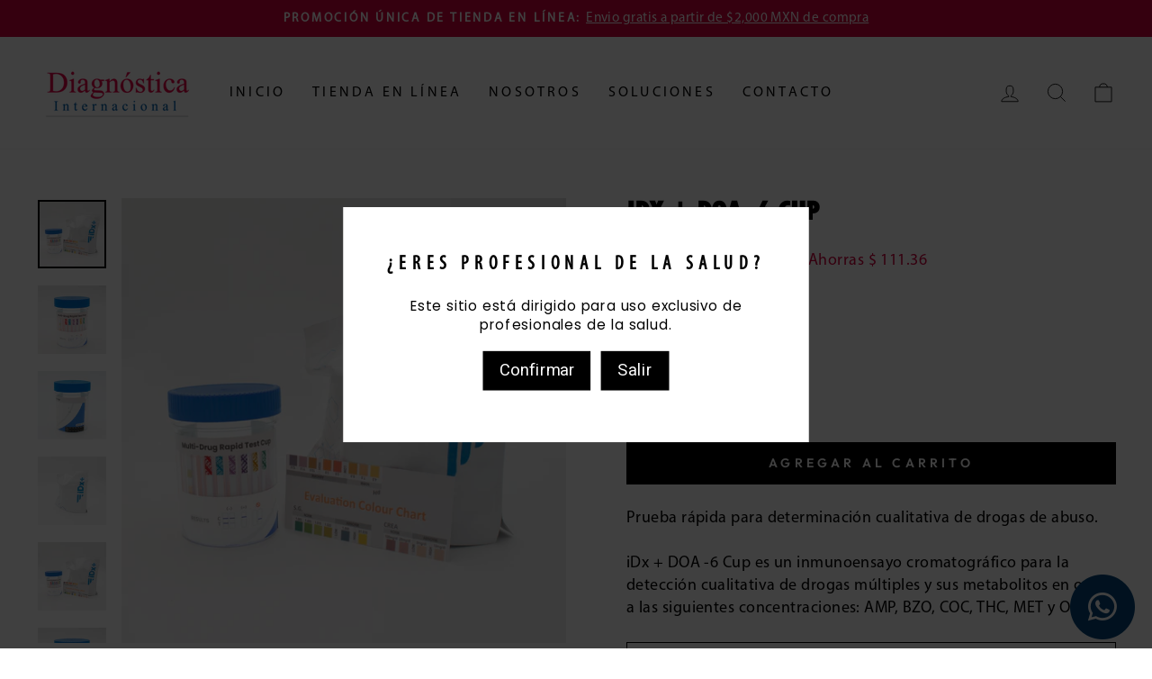

--- FILE ---
content_type: text/html; charset=utf-8
request_url: https://diagnosticainternacional.com.mx/products/idx-doa-6-cup
body_size: 24897
content:
<!doctype html>
<html class="no-js" lang="es" dir="ltr">
<head>
  <meta name="facebook-domain-verification" content="oxihepznytomnx0e3ri8hn8bkpztjc" />
  <meta charset="utf-8">
  <meta http-equiv="X-UA-Compatible" content="IE=edge,chrome=1">
  <meta name="viewport" content="width=device-width,initial-scale=1">
  <meta name="theme-color" content="#000000">
  <link rel="canonical" href="https://diagnosticainternacional.com.mx/products/idx-doa-6-cup">
  <link rel="preconnect" href="https://cdn.shopify.com">
  <link rel="preconnect" href="https://fonts.shopifycdn.com">
  <link rel="dns-prefetch" href="https://productreviews.shopifycdn.com">
  <link rel="dns-prefetch" href="https://ajax.googleapis.com">
  <link rel="dns-prefetch" href="https://maps.googleapis.com">
  <link rel="dns-prefetch" href="https://maps.gstatic.com"><link rel="shortcut icon" href="//diagnosticainternacional.com.mx/cdn/shop/files/favicon_32x32.png?v=1653435869" type="image/png" /><title>iDx + DOA -6 Cup
&ndash; Diagnóstica Internacional
</title>
<meta name="description" content="Prueba rápida para determinación cualitativa de drogas de abuso.iDx + DOA -6 Cup es un inmunoensayo cromatográfico para la detección cualitativa de drogas múltiples y sus metabolitos en orina a las siguientes concentraciones: AMP, BZO, COC, THC, MET y OPI"><meta property="og:site_name" content="Diagnóstica Internacional">
  <meta property="og:url" content="https://diagnosticainternacional.com.mx/products/idx-doa-6-cup">
  <meta property="og:title" content="iDx + DOA -6 Cup">
  <meta property="og:type" content="product">
  <meta property="og:description" content="Prueba rápida para determinación cualitativa de drogas de abuso.iDx + DOA -6 Cup es un inmunoensayo cromatográfico para la detección cualitativa de drogas múltiples y sus metabolitos en orina a las siguientes concentraciones: AMP, BZO, COC, THC, MET y OPI"><meta property="og:image" content="http://diagnosticainternacional.com.mx/cdn/shop/files/1.DOA_85920732-710e-4c0d-ab4e-ebab3b9ade8e.jpg?v=1692048743">
    <meta property="og:image:secure_url" content="https://diagnosticainternacional.com.mx/cdn/shop/files/1.DOA_85920732-710e-4c0d-ab4e-ebab3b9ade8e.jpg?v=1692048743">
    <meta property="og:image:width" content="4000">
    <meta property="og:image:height" content="4000"><meta name="twitter:site" content="@">
  <meta name="twitter:card" content="summary_large_image">
  <meta name="twitter:title" content="iDx + DOA -6 Cup">
  <meta name="twitter:description" content="Prueba rápida para determinación cualitativa de drogas de abuso.iDx + DOA -6 Cup es un inmunoensayo cromatográfico para la detección cualitativa de drogas múltiples y sus metabolitos en orina a las siguientes concentraciones: AMP, BZO, COC, THC, MET y OPI">
<style data-shopify>@font-face {
  font-family: Outfit;
  font-weight: 600;
  font-style: normal;
  font-display: swap;
  src: url("//diagnosticainternacional.com.mx/cdn/fonts/outfit/outfit_n6.dfcbaa80187851df2e8384061616a8eaa1702fdc.woff2") format("woff2"),
       url("//diagnosticainternacional.com.mx/cdn/fonts/outfit/outfit_n6.88384e9fc3e36038624caccb938f24ea8008a91d.woff") format("woff");
}

  @font-face {
  font-family: Outfit;
  font-weight: 300;
  font-style: normal;
  font-display: swap;
  src: url("//diagnosticainternacional.com.mx/cdn/fonts/outfit/outfit_n3.8c97ae4c4fac7c2ea467a6dc784857f4de7e0e37.woff2") format("woff2"),
       url("//diagnosticainternacional.com.mx/cdn/fonts/outfit/outfit_n3.b50a189ccde91f9bceee88f207c18c09f0b62a7b.woff") format("woff");
}


  @font-face {
  font-family: Outfit;
  font-weight: 600;
  font-style: normal;
  font-display: swap;
  src: url("//diagnosticainternacional.com.mx/cdn/fonts/outfit/outfit_n6.dfcbaa80187851df2e8384061616a8eaa1702fdc.woff2") format("woff2"),
       url("//diagnosticainternacional.com.mx/cdn/fonts/outfit/outfit_n6.88384e9fc3e36038624caccb938f24ea8008a91d.woff") format("woff");
}

  
  
</style><link href="//diagnosticainternacional.com.mx/cdn/shop/t/2/assets/theme.css?v=144344613603425502581696349276" rel="stylesheet" type="text/css" media="all" />
<style data-shopify>:root {
    --typeHeaderPrimary: Outfit;
    --typeHeaderFallback: sans-serif;
    --typeHeaderSize: 36px;
    --typeHeaderWeight: 600;
    --typeHeaderLineHeight: 1;
    --typeHeaderSpacing: 0.0em;

    --typeBasePrimary:Outfit;
    --typeBaseFallback:sans-serif;
    --typeBaseSize: 18px;
    --typeBaseWeight: 300;
    --typeBaseSpacing: 0.025em;
    --typeBaseLineHeight: 1.4;

    --typeCollectionTitle: 20px;

    --iconWeight: 2px;
    --iconLinecaps: miter;

    
      --buttonRadius: 0px;
    

    --colorGridOverlayOpacity: 0.1;
  }

  .placeholder-content {
    background-image: linear-gradient(100deg, #ffffff 40%, #f7f7f7 63%, #ffffff 79%);
  }</style><script>
    document.documentElement.className = document.documentElement.className.replace('no-js', 'js');

    window.theme = window.theme || {};
    theme.routes = {
      home: "/",
      cart: "/cart.js",
      cartPage: "/cart",
      cartAdd: "/cart/add.js",
      cartChange: "/cart/change.js",
      search: "/search"
    };
    theme.strings = {
      soldOut: "Agotado",
      unavailable: "No disponible",
      inStockLabel: "En stock",
      stockLabel: "Poco stock – [count] items disponibles",
      willNotShipUntil: "Será enviado después [date]",
      willBeInStockAfter: "Estará disponible después [date]",
      waitingForStock: "Inventario en camino",
      savePrice: "Ahorras [saved_amount]",
      cartEmpty: "Su carrito actualmente está vacío.",
      cartTermsConfirmation: "Debe aceptar los términos y condiciones de venta para pagar",
      searchCollections: "Colecciones:",
      searchPages: "Páginas:",
      searchArticles: "Artículos:"
    };
    theme.settings = {
      dynamicVariantsEnable: true,
      cartType: "drawer",
      isCustomerTemplate: false,
      moneyFormat: "$ {{amount}}",
      saveType: "dollar",
      productImageSize: "natural",
      productImageCover: false,
      predictiveSearch: true,
      predictiveSearchType: "product,article,page,collection",
      quickView: false,
      themeName: 'Impulse',
      themeVersion: "5.5.3"
    };
  </script>

  <script>window.performance && window.performance.mark && window.performance.mark('shopify.content_for_header.start');</script><meta name="google-site-verification" content="i3O_GbREBVLBXXa6bQEVz5dOek1vU-cg2tRXk3DdL0A">
<meta id="shopify-digital-wallet" name="shopify-digital-wallet" content="/64403570923/digital_wallets/dialog">
<link rel="alternate" type="application/json+oembed" href="https://diagnosticainternacional.com.mx/products/idx-doa-6-cup.oembed">
<script async="async" src="/checkouts/internal/preloads.js?locale=es-MX"></script>
<script id="shopify-features" type="application/json">{"accessToken":"783aac26e0c9b2c0632a25e7d8f5efcf","betas":["rich-media-storefront-analytics"],"domain":"diagnosticainternacional.com.mx","predictiveSearch":true,"shopId":64403570923,"locale":"es"}</script>
<script>var Shopify = Shopify || {};
Shopify.shop = "diagnostica-internacional.myshopify.com";
Shopify.locale = "es";
Shopify.currency = {"active":"MXN","rate":"1.0"};
Shopify.country = "MX";
Shopify.theme = {"name":"Impulse","id":132764958955,"schema_name":"Impulse","schema_version":"5.5.3","theme_store_id":857,"role":"main"};
Shopify.theme.handle = "null";
Shopify.theme.style = {"id":null,"handle":null};
Shopify.cdnHost = "diagnosticainternacional.com.mx/cdn";
Shopify.routes = Shopify.routes || {};
Shopify.routes.root = "/";</script>
<script type="module">!function(o){(o.Shopify=o.Shopify||{}).modules=!0}(window);</script>
<script>!function(o){function n(){var o=[];function n(){o.push(Array.prototype.slice.apply(arguments))}return n.q=o,n}var t=o.Shopify=o.Shopify||{};t.loadFeatures=n(),t.autoloadFeatures=n()}(window);</script>
<script id="shop-js-analytics" type="application/json">{"pageType":"product"}</script>
<script defer="defer" async type="module" src="//diagnosticainternacional.com.mx/cdn/shopifycloud/shop-js/modules/v2/client.init-shop-cart-sync_2Gr3Q33f.es.esm.js"></script>
<script defer="defer" async type="module" src="//diagnosticainternacional.com.mx/cdn/shopifycloud/shop-js/modules/v2/chunk.common_noJfOIa7.esm.js"></script>
<script defer="defer" async type="module" src="//diagnosticainternacional.com.mx/cdn/shopifycloud/shop-js/modules/v2/chunk.modal_Deo2FJQo.esm.js"></script>
<script type="module">
  await import("//diagnosticainternacional.com.mx/cdn/shopifycloud/shop-js/modules/v2/client.init-shop-cart-sync_2Gr3Q33f.es.esm.js");
await import("//diagnosticainternacional.com.mx/cdn/shopifycloud/shop-js/modules/v2/chunk.common_noJfOIa7.esm.js");
await import("//diagnosticainternacional.com.mx/cdn/shopifycloud/shop-js/modules/v2/chunk.modal_Deo2FJQo.esm.js");

  window.Shopify.SignInWithShop?.initShopCartSync?.({"fedCMEnabled":true,"windoidEnabled":true});

</script>
<script>(function() {
  var isLoaded = false;
  function asyncLoad() {
    if (isLoaded) return;
    isLoaded = true;
    var urls = ["https:\/\/cdn.shopify.com\/s\/files\/1\/0184\/4255\/1360\/files\/haloroar-font.min.js?v=1649384988\u0026shop=diagnostica-internacional.myshopify.com","https:\/\/cyan-baud.cinaberis.com\/cache\/diagnostica-internacional.myshopify.com\/script.js?c=1669484116000\u0026shop=diagnostica-internacional.myshopify.com"];
    for (var i = 0; i < urls.length; i++) {
      var s = document.createElement('script');
      s.type = 'text/javascript';
      s.async = true;
      s.src = urls[i];
      var x = document.getElementsByTagName('script')[0];
      x.parentNode.insertBefore(s, x);
    }
  };
  if(window.attachEvent) {
    window.attachEvent('onload', asyncLoad);
  } else {
    window.addEventListener('load', asyncLoad, false);
  }
})();</script>
<script id="__st">var __st={"a":64403570923,"offset":-21600,"reqid":"3a94ec91-e0e6-4e91-8bb2-cab5a7b7f3e5-1769048995","pageurl":"diagnosticainternacional.com.mx\/products\/idx-doa-6-cup","u":"97861bb94152","p":"product","rtyp":"product","rid":8088945983723};</script>
<script>window.ShopifyPaypalV4VisibilityTracking = true;</script>
<script id="captcha-bootstrap">!function(){'use strict';const t='contact',e='account',n='new_comment',o=[[t,t],['blogs',n],['comments',n],[t,'customer']],c=[[e,'customer_login'],[e,'guest_login'],[e,'recover_customer_password'],[e,'create_customer']],r=t=>t.map((([t,e])=>`form[action*='/${t}']:not([data-nocaptcha='true']) input[name='form_type'][value='${e}']`)).join(','),a=t=>()=>t?[...document.querySelectorAll(t)].map((t=>t.form)):[];function s(){const t=[...o],e=r(t);return a(e)}const i='password',u='form_key',d=['recaptcha-v3-token','g-recaptcha-response','h-captcha-response',i],f=()=>{try{return window.sessionStorage}catch{return}},m='__shopify_v',_=t=>t.elements[u];function p(t,e,n=!1){try{const o=window.sessionStorage,c=JSON.parse(o.getItem(e)),{data:r}=function(t){const{data:e,action:n}=t;return t[m]||n?{data:e,action:n}:{data:t,action:n}}(c);for(const[e,n]of Object.entries(r))t.elements[e]&&(t.elements[e].value=n);n&&o.removeItem(e)}catch(o){console.error('form repopulation failed',{error:o})}}const l='form_type',E='cptcha';function T(t){t.dataset[E]=!0}const w=window,h=w.document,L='Shopify',v='ce_forms',y='captcha';let A=!1;((t,e)=>{const n=(g='f06e6c50-85a8-45c8-87d0-21a2b65856fe',I='https://cdn.shopify.com/shopifycloud/storefront-forms-hcaptcha/ce_storefront_forms_captcha_hcaptcha.v1.5.2.iife.js',D={infoText:'Protegido por hCaptcha',privacyText:'Privacidad',termsText:'Términos'},(t,e,n)=>{const o=w[L][v],c=o.bindForm;if(c)return c(t,g,e,D).then(n);var r;o.q.push([[t,g,e,D],n]),r=I,A||(h.body.append(Object.assign(h.createElement('script'),{id:'captcha-provider',async:!0,src:r})),A=!0)});var g,I,D;w[L]=w[L]||{},w[L][v]=w[L][v]||{},w[L][v].q=[],w[L][y]=w[L][y]||{},w[L][y].protect=function(t,e){n(t,void 0,e),T(t)},Object.freeze(w[L][y]),function(t,e,n,w,h,L){const[v,y,A,g]=function(t,e,n){const i=e?o:[],u=t?c:[],d=[...i,...u],f=r(d),m=r(i),_=r(d.filter((([t,e])=>n.includes(e))));return[a(f),a(m),a(_),s()]}(w,h,L),I=t=>{const e=t.target;return e instanceof HTMLFormElement?e:e&&e.form},D=t=>v().includes(t);t.addEventListener('submit',(t=>{const e=I(t);if(!e)return;const n=D(e)&&!e.dataset.hcaptchaBound&&!e.dataset.recaptchaBound,o=_(e),c=g().includes(e)&&(!o||!o.value);(n||c)&&t.preventDefault(),c&&!n&&(function(t){try{if(!f())return;!function(t){const e=f();if(!e)return;const n=_(t);if(!n)return;const o=n.value;o&&e.removeItem(o)}(t);const e=Array.from(Array(32),(()=>Math.random().toString(36)[2])).join('');!function(t,e){_(t)||t.append(Object.assign(document.createElement('input'),{type:'hidden',name:u})),t.elements[u].value=e}(t,e),function(t,e){const n=f();if(!n)return;const o=[...t.querySelectorAll(`input[type='${i}']`)].map((({name:t})=>t)),c=[...d,...o],r={};for(const[a,s]of new FormData(t).entries())c.includes(a)||(r[a]=s);n.setItem(e,JSON.stringify({[m]:1,action:t.action,data:r}))}(t,e)}catch(e){console.error('failed to persist form',e)}}(e),e.submit())}));const S=(t,e)=>{t&&!t.dataset[E]&&(n(t,e.some((e=>e===t))),T(t))};for(const o of['focusin','change'])t.addEventListener(o,(t=>{const e=I(t);D(e)&&S(e,y())}));const B=e.get('form_key'),M=e.get(l),P=B&&M;t.addEventListener('DOMContentLoaded',(()=>{const t=y();if(P)for(const e of t)e.elements[l].value===M&&p(e,B);[...new Set([...A(),...v().filter((t=>'true'===t.dataset.shopifyCaptcha))])].forEach((e=>S(e,t)))}))}(h,new URLSearchParams(w.location.search),n,t,e,['guest_login'])})(!0,!0)}();</script>
<script integrity="sha256-4kQ18oKyAcykRKYeNunJcIwy7WH5gtpwJnB7kiuLZ1E=" data-source-attribution="shopify.loadfeatures" defer="defer" src="//diagnosticainternacional.com.mx/cdn/shopifycloud/storefront/assets/storefront/load_feature-a0a9edcb.js" crossorigin="anonymous"></script>
<script data-source-attribution="shopify.dynamic_checkout.dynamic.init">var Shopify=Shopify||{};Shopify.PaymentButton=Shopify.PaymentButton||{isStorefrontPortableWallets:!0,init:function(){window.Shopify.PaymentButton.init=function(){};var t=document.createElement("script");t.src="https://diagnosticainternacional.com.mx/cdn/shopifycloud/portable-wallets/latest/portable-wallets.es.js",t.type="module",document.head.appendChild(t)}};
</script>
<script data-source-attribution="shopify.dynamic_checkout.buyer_consent">
  function portableWalletsHideBuyerConsent(e){var t=document.getElementById("shopify-buyer-consent"),n=document.getElementById("shopify-subscription-policy-button");t&&n&&(t.classList.add("hidden"),t.setAttribute("aria-hidden","true"),n.removeEventListener("click",e))}function portableWalletsShowBuyerConsent(e){var t=document.getElementById("shopify-buyer-consent"),n=document.getElementById("shopify-subscription-policy-button");t&&n&&(t.classList.remove("hidden"),t.removeAttribute("aria-hidden"),n.addEventListener("click",e))}window.Shopify?.PaymentButton&&(window.Shopify.PaymentButton.hideBuyerConsent=portableWalletsHideBuyerConsent,window.Shopify.PaymentButton.showBuyerConsent=portableWalletsShowBuyerConsent);
</script>
<script data-source-attribution="shopify.dynamic_checkout.cart.bootstrap">document.addEventListener("DOMContentLoaded",(function(){function t(){return document.querySelector("shopify-accelerated-checkout-cart, shopify-accelerated-checkout")}if(t())Shopify.PaymentButton.init();else{new MutationObserver((function(e,n){t()&&(Shopify.PaymentButton.init(),n.disconnect())})).observe(document.body,{childList:!0,subtree:!0})}}));
</script>

<script>window.performance && window.performance.mark && window.performance.mark('shopify.content_for_header.end');</script>

  <script src="//diagnosticainternacional.com.mx/cdn/shop/t/2/assets/vendor-scripts-v11.js" defer="defer"></script><script src="//diagnosticainternacional.com.mx/cdn/shop/t/2/assets/theme.js?v=135810884792292150381652223317" defer="defer"></script><link rel="preload" as="font" href="https://cdn.shopify.com/s/files/1/0644/0357/0923/t/2/assets/3f21c736ae598eac.TTF?v=1652555594" type="font/TTF" crossorigin><link rel="preload" as="font" href="https://cdn.shopify.com/s/files/1/0644/0357/0923/t/2/assets/d17be35e6ebfe0ca.OTF?v=1652555595" type="font/OTF" crossorigin><link rel="preload" as="font" href="https://cdn.shopify.com/s/files/1/0644/0357/0923/t/2/assets/70ca8717bd57e052.OTF?v=1652555596" type="font/OTF" crossorigin><link rel="preload" as="font" href="https://cdn.shopify.com/s/files/1/0644/0357/0923/t/2/assets/e51d6d2dbef2be70.OTF?v=1652555597" type="font/OTF" crossorigin><link rel="preload" as="font" href="https://cdn.shopify.com/s/files/1/0644/0357/0923/t/2/assets/562205c1878ac0ad.OTF?v=1652555598" type="font/OTF" crossorigin><style id="rafp-stylesheet">@font-face{ font-family:"Font-1652555026217"; src:url("https:\/\/cdn.shopify.com\/s\/files\/1\/0644\/0357\/0923\/t\/2\/assets\/3f21c736ae598eac.TTF?v=1652555594"); font-display:swap; }h1{font-family:"Font-1652555026217"!important;}@font-face{ font-family:"Font-1652555309261"; src:url("https:\/\/cdn.shopify.com\/s\/files\/1\/0644\/0357\/0923\/t\/2\/assets\/d17be35e6ebfe0ca.OTF?v=1652555595"); font-display:swap; }h2,h3,h4,h5,h6{font-family:"Font-1652555309261"!important;}@font-face{ font-family:"Font-1652555418994"; src:url("https:\/\/cdn.shopify.com\/s\/files\/1\/0644\/0357\/0923\/t\/2\/assets\/70ca8717bd57e052.OTF?v=1652555596"); font-display:swap; }body,p,blockquote,li,a{font-family:"Font-1652555418994"!important;}@font-face{ font-family:"Font-1652555515627"; src:url("https:\/\/cdn.shopify.com\/s\/files\/1\/0644\/0357\/0923\/t\/2\/assets\/e51d6d2dbef2be70.OTF?v=1652555597"); font-display:swap; }em{font-family:"Font-1652555515627"!important;}@font-face{ font-family:"Font-1652555543702"; src:url("https:\/\/cdn.shopify.com\/s\/files\/1\/0644\/0357\/0923\/t\/2\/assets\/562205c1878ac0ad.OTF?v=1652555598"); font-display:swap; }strong,b{font-family:"Font-1652555543702"!important;}</style><script>!function(){function t(){const t=document.createElement("script");t.type="text/javascript",t.async=!0,t.src="https://cdn.shopify.com/s/files/1/0184/4255/1360/files/font.v2.min.js?v=1645163498";const e=document.getElementsByTagName("script")[0];e.parentNode.insertBefore(t,e)}window.attachEvent?window.attachEvent("onload",t):window.addEventListener("load",t,!1)}();</script>
<link href="//cdnjs.cloudflare.com/ajax/libs/font-awesome/6.1.1/css/all.min.css" rel="stylesheet" type="text/css" media="all" />
<link rel="dns-prefetch" href="https://cdn.secomapp.com/">
<link rel="dns-prefetch" href="https://ajax.googleapis.com/">
<link rel="dns-prefetch" href="https://cdnjs.cloudflare.com/">
<link rel="preload" as="stylesheet" href="//diagnosticainternacional.com.mx/cdn/shop/t/2/assets/sca-pp.css?v=178374312540912810101660867429">

<link rel="stylesheet" href="//diagnosticainternacional.com.mx/cdn/shop/t/2/assets/sca-pp.css?v=178374312540912810101660867429">
 <script>
  
  SCAPPShop = {};
    
  </script> 
<script type="text/javascript">
  //BOOSTER APPS COMMON JS CODE
  window.BoosterApps = window.BoosterApps || {};
  window.BoosterApps.common = window.BoosterApps.common || {};
  window.BoosterApps.common.shop = {
    permanent_domain: 'diagnostica-internacional.myshopify.com',
    currency: "MXN",
    money_format: "$ {{amount}}",
    id: 64403570923
  };
  

  window.BoosterApps.common.template = 'product';
  window.BoosterApps.common.cart = {};
  window.BoosterApps.common.vapid_public_key = "BJuXCmrtTK335SuczdNVYrGVtP_WXn4jImChm49st7K7z7e8gxSZUKk4DhUpk8j2Xpiw5G4-ylNbMKLlKkUEU98=";
  window.BoosterApps.global_config = {"asset_urls":{"loy":{"init_js":"https:\/\/cdn.shopify.com\/s\/files\/1\/0194\/1736\/6592\/t\/1\/assets\/ba_loy_init.js?v=1660794026","widget_js":"https:\/\/cdn.shopify.com\/s\/files\/1\/0194\/1736\/6592\/t\/1\/assets\/ba_loy_widget.js?v=1660857715","widget_css":"https:\/\/cdn.shopify.com\/s\/files\/1\/0194\/1736\/6592\/t\/1\/assets\/ba_loy_widget.css?v=1630424861","page_init_js":"https:\/\/cdn.shopify.com\/s\/files\/1\/0194\/1736\/6592\/t\/1\/assets\/ba_loy_page_init.js?v=1660794032","page_widget_js":"https:\/\/cdn.shopify.com\/s\/files\/1\/0194\/1736\/6592\/t\/1\/assets\/ba_loy_page_widget.js?v=1660857719","page_widget_css":"https:\/\/cdn.shopify.com\/s\/files\/1\/0194\/1736\/6592\/t\/1\/assets\/ba_loy_page.css?v=1660195037","page_preview_js":"\/assets\/msg\/loy_page_preview.js"},"rev":{"init_js":"https:\/\/cdn.shopify.com\/s\/files\/1\/0194\/1736\/6592\/t\/1\/assets\/ba_rev_init.js?v=1658336081","widget_js":"https:\/\/cdn.shopify.com\/s\/files\/1\/0194\/1736\/6592\/t\/1\/assets\/ba_rev_widget.js?v=1658337314","modal_js":"https:\/\/cdn.shopify.com\/s\/files\/1\/0194\/1736\/6592\/t\/1\/assets\/ba_rev_modal.js?v=1658336086","widget_css":"https:\/\/cdn.shopify.com\/s\/files\/1\/0194\/1736\/6592\/t\/1\/assets\/ba_rev_widget.css?v=1658336090","modal_css":"https:\/\/cdn.shopify.com\/s\/files\/1\/0194\/1736\/6592\/t\/1\/assets\/ba_rev_modal.css?v=1658336088"},"pu":{"init_js":"https:\/\/cdn.shopify.com\/s\/files\/1\/0194\/1736\/6592\/t\/1\/assets\/ba_pu_init.js?v=1635877170"},"bis":{"init_js":"https:\/\/cdn.shopify.com\/s\/files\/1\/0194\/1736\/6592\/t\/1\/assets\/ba_bis_init.js?v=1633795418","modal_js":"https:\/\/cdn.shopify.com\/s\/files\/1\/0194\/1736\/6592\/t\/1\/assets\/ba_bis_modal.js?v=1633795421","modal_css":"https:\/\/cdn.shopify.com\/s\/files\/1\/0194\/1736\/6592\/t\/1\/assets\/ba_bis_modal.css?v=1620346071"},"widgets":{"init_js":"https:\/\/cdn.shopify.com\/s\/files\/1\/0194\/1736\/6592\/t\/1\/assets\/ba_widget_init.js?v=1659846432","modal_js":"https:\/\/cdn.shopify.com\/s\/files\/1\/0194\/1736\/6592\/t\/1\/assets\/ba_widget_modal.js?v=1659846434","modal_css":"https:\/\/cdn.shopify.com\/s\/files\/1\/0194\/1736\/6592\/t\/1\/assets\/ba_widget_modal.css?v=1654723622"},"forms":{"init_js":"https:\/\/cdn.shopify.com\/s\/files\/1\/0194\/1736\/6592\/t\/1\/assets\/ba_forms_init.js?v=1660794038","widget_js":"https:\/\/cdn.shopify.com\/s\/files\/1\/0194\/1736\/6592\/t\/1\/assets\/ba_forms_widget.js?v=1660794042","forms_css":"https:\/\/cdn.shopify.com\/s\/files\/1\/0194\/1736\/6592\/t\/1\/assets\/ba_forms.css?v=1654711758"},"global":{"helper_js":"https:\/\/cdn.shopify.com\/s\/files\/1\/0194\/1736\/6592\/t\/1\/assets\/ba_tracking.js?v=1637601969"}},"proxy_paths":{"pop":"\/apps\/ba-pop","app_metrics":"\/apps\/ba-pop\/app_metrics","push_subscription":"\/apps\/ba-pop\/push"},"aat":["pop"],"pv":false,"sts":false,"bam":false,"base_money_format":"$ {{amount}}"};




    window.BoosterApps.widgets_config = {"id":32901,"active":false,"frequency_limit_amount":2,"frequency_limit_time_unit":"days","background_image":{"position":"none"},"initial_state":{"body":"Sign up and unlock your instant discount","title":"Get 10% off your order","cta_text":"Claim Discount","show_email":true,"action_text":"Saving...","footer_text":"You are signing up to receive communication via email and can unsubscribe at any time.","dismiss_text":"No thanks","email_placeholder":"Email Address","phone_placeholder":"Phone Number","show_phone_number":false},"success_state":{"body":"Thanks for subscribing. Copy your discount code and apply to your next order.","title":"Discount Unlocked 🎉","cta_text":"Continue shopping","cta_action":"dismiss"},"closed_state":{"action":"close_widget","font_size":"20","action_text":"GET 10% OFF","display_offset":"300","display_position":"left"},"error_state":{"submit_error":"Sorry, please try again later","invalid_email":"Please enter valid email address!","error_subscribing":"Error subscribing, try again later","already_registered":"You have already registered","invalid_phone_number":"Please enter valid phone number!"},"trigger":{"delay":0},"colors":{"link_color":"#4FC3F7","sticky_bar_bg":"#C62828","cta_font_color":"#fff","body_font_color":"#000","sticky_bar_text":"#fff","background_color":"#fff","error_background":"#ffdede","error_text_color":"#ff2626","title_font_color":"#000","footer_font_color":"#bbb","dismiss_font_color":"#bbb","cta_background_color":"#000","sticky_coupon_bar_bg":"#286ef8","sticky_coupon_bar_text":"#fff"},"sticky_coupon_bar":{},"display_style":{"font":"Arial","size":"regular","align":"center"},"dismissable":true,"has_background":false,"opt_in_channels":["email"],"rules":[],"widget_css":".powered_by_rivo{\n  display: block;\n}\n.ba_widget_main_design {\n  background: #fff;\n}\n.ba_widget_content{text-align: center}\n.ba_widget_parent{\n  font-family: Arial;\n}\n.ba_widget_parent.background{\n}\n.ba_widget_left_content{\n}\n.ba_widget_right_content{\n}\n#ba_widget_cta_button:disabled{\n  background: #000cc;\n}\n#ba_widget_cta_button{\n  background: #000;\n  color: #fff;\n}\n#ba_widget_cta_button:after {\n  background: #000e0;\n}\n.ba_initial_state_title, .ba_success_state_title{\n  color: #000;\n}\n.ba_initial_state_body, .ba_success_state_body{\n  color: #000;\n}\n.ba_initial_state_dismiss_text{\n  color: #bbb;\n}\n.ba_initial_state_footer_text, .ba_initial_state_sms_agreement{\n  color: #bbb;\n}\n.ba_widget_error{\n  color: #ff2626;\n  background: #ffdede;\n}\n.ba_link_color{\n  color: #4FC3F7;\n}\n","custom_css":null,"logo":null};


  
    if (window.BoosterApps.common.template == 'product'){
      window.BoosterApps.common.product = {
        id: 8088945983723, price: 100224, handle: "idx-doa-6-cup", tags: ["IDX+"],
        available: true, title: "iDx + DOA -6 Cup", variants: [{"id":44071120044267,"title":"Default Title","option1":"Default Title","option2":null,"option3":null,"sku":"IDX-1006","requires_shipping":true,"taxable":false,"featured_image":null,"available":true,"name":"iDx + DOA -6 Cup","public_title":null,"options":["Default Title"],"price":100224,"weight":0,"compare_at_price":111360,"inventory_management":"shopify","barcode":null,"requires_selling_plan":false,"selling_plan_allocations":[]}]
      };
      window.BoosterApps.common.product.review_data = null;
    }
  

</script>


<script type="text/javascript">
  !function(e){var t={};function r(n){if(t[n])return t[n].exports;var o=t[n]={i:n,l:!1,exports:{}};return e[n].call(o.exports,o,o.exports,r),o.l=!0,o.exports}r.m=e,r.c=t,r.d=function(e,t,n){r.o(e,t)||Object.defineProperty(e,t,{enumerable:!0,get:n})},r.r=function(e){"undefined"!==typeof Symbol&&Symbol.toStringTag&&Object.defineProperty(e,Symbol.toStringTag,{value:"Module"}),Object.defineProperty(e,"__esModule",{value:!0})},r.t=function(e,t){if(1&t&&(e=r(e)),8&t)return e;if(4&t&&"object"===typeof e&&e&&e.__esModule)return e;var n=Object.create(null);if(r.r(n),Object.defineProperty(n,"default",{enumerable:!0,value:e}),2&t&&"string"!=typeof e)for(var o in e)r.d(n,o,function(t){return e[t]}.bind(null,o));return n},r.n=function(e){var t=e&&e.__esModule?function(){return e.default}:function(){return e};return r.d(t,"a",t),t},r.o=function(e,t){return Object.prototype.hasOwnProperty.call(e,t)},r.p="https://marketing.rivo.io/packs/",r(r.s=87)}({87:function(e,t){}});
//# sourceMappingURL=application-83d51524cf66d2733051.js.map

  //Global snippet for Booster Apps
  //this is updated automatically - do not edit manually.

  function loadScript(src, defer, done) {
    var js = document.createElement('script');
    js.src = src;
    js.defer = defer;
    js.onload = function(){done();};
    js.onerror = function(){
      done(new Error('Failed to load script ' + src));
    };
    document.head.appendChild(js);
  }

  function browserSupportsAllFeatures() {
    return window.Promise && window.fetch && window.Symbol;
  }

  if (browserSupportsAllFeatures()) {
    main();
  } else {
    loadScript('https://polyfill-fastly.net/v3/polyfill.min.js?features=Promise,fetch', true, main);
  }

  function loadAppScripts(){




      loadScript(window.BoosterApps.global_config.asset_urls.widgets.init_js, true, function(){});
  }

  function main(err) {
    //isolate the scope
    loadScript(window.BoosterApps.global_config.asset_urls.global.helper_js, false, loadAppScripts);
  }
</script>

 <!-- Hotjar Tracking Code for https://diagnosticainternacional.com.mx/ -->
<script>
    (function(h,o,t,j,a,r){
        h.hj=h.hj||function(){(h.hj.q=h.hj.q||[]).push(arguments)};
        h._hjSettings={hjid:3677835,hjsv:6};
        a=o.getElementsByTagName('head')[0];
        r=o.createElement('script');r.async=1;
        r.src=t+h._hjSettings.hjid+j+h._hjSettings.hjsv;
        a.appendChild(r);
    })(window,document,'https://static.hotjar.com/c/hotjar-','.js?sv=');
</script>
 <!-- Install this snippet AFTER the Hotjar tracking code. -->
<script>
var userId = your_user_id || null; // Replace your_user_id with your own if available.
window.hj('identify', userId, {
    // Add your own custom attributes here. Some EXAMPLES:
    // 'Signed up': '2019—06-20Z', // Signup date in ISO-8601 format.
    // 'Last purchase category': 'Electronics', // Send strings with quotes around them.
    // 'Total purchases': 15, // Send numbers without quotes.
    // 'Last purchase date': '2019-06-20Z', // Send dates in ISO-8601 format.
    // 'Last refund date': null, // Send null when no value exists for a user.
});
</script>
<!-- BEGIN app block: shopify://apps/klaviyo-email-marketing-sms/blocks/klaviyo-onsite-embed/2632fe16-c075-4321-a88b-50b567f42507 -->












  <script async src="https://static.klaviyo.com/onsite/js/RZtXvK/klaviyo.js?company_id=RZtXvK"></script>
  <script>!function(){if(!window.klaviyo){window._klOnsite=window._klOnsite||[];try{window.klaviyo=new Proxy({},{get:function(n,i){return"push"===i?function(){var n;(n=window._klOnsite).push.apply(n,arguments)}:function(){for(var n=arguments.length,o=new Array(n),w=0;w<n;w++)o[w]=arguments[w];var t="function"==typeof o[o.length-1]?o.pop():void 0,e=new Promise((function(n){window._klOnsite.push([i].concat(o,[function(i){t&&t(i),n(i)}]))}));return e}}})}catch(n){window.klaviyo=window.klaviyo||[],window.klaviyo.push=function(){var n;(n=window._klOnsite).push.apply(n,arguments)}}}}();</script>

  
    <script id="viewed_product">
      if (item == null) {
        var _learnq = _learnq || [];

        var MetafieldReviews = null
        var MetafieldYotpoRating = null
        var MetafieldYotpoCount = null
        var MetafieldLooxRating = null
        var MetafieldLooxCount = null
        var okendoProduct = null
        var okendoProductReviewCount = null
        var okendoProductReviewAverageValue = null
        try {
          // The following fields are used for Customer Hub recently viewed in order to add reviews.
          // This information is not part of __kla_viewed. Instead, it is part of __kla_viewed_reviewed_items
          MetafieldReviews = {};
          MetafieldYotpoRating = null
          MetafieldYotpoCount = null
          MetafieldLooxRating = null
          MetafieldLooxCount = null

          okendoProduct = null
          // If the okendo metafield is not legacy, it will error, which then requires the new json formatted data
          if (okendoProduct && 'error' in okendoProduct) {
            okendoProduct = null
          }
          okendoProductReviewCount = okendoProduct ? okendoProduct.reviewCount : null
          okendoProductReviewAverageValue = okendoProduct ? okendoProduct.reviewAverageValue : null
        } catch (error) {
          console.error('Error in Klaviyo onsite reviews tracking:', error);
        }

        var item = {
          Name: "iDx + DOA -6 Cup",
          ProductID: 8088945983723,
          Categories: ["iDx+ DOA vaso","Pruebas Rápidas iDx+ 1"],
          ImageURL: "https://diagnosticainternacional.com.mx/cdn/shop/files/1.DOA_85920732-710e-4c0d-ab4e-ebab3b9ade8e_grande.jpg?v=1692048743",
          URL: "https://diagnosticainternacional.com.mx/products/idx-doa-6-cup",
          Brand: "Diagnóstica Internacional",
          Price: "$ 1,002.24",
          Value: "1,002.24",
          CompareAtPrice: "$ 1,113.60"
        };
        _learnq.push(['track', 'Viewed Product', item]);
        _learnq.push(['trackViewedItem', {
          Title: item.Name,
          ItemId: item.ProductID,
          Categories: item.Categories,
          ImageUrl: item.ImageURL,
          Url: item.URL,
          Metadata: {
            Brand: item.Brand,
            Price: item.Price,
            Value: item.Value,
            CompareAtPrice: item.CompareAtPrice
          },
          metafields:{
            reviews: MetafieldReviews,
            yotpo:{
              rating: MetafieldYotpoRating,
              count: MetafieldYotpoCount,
            },
            loox:{
              rating: MetafieldLooxRating,
              count: MetafieldLooxCount,
            },
            okendo: {
              rating: okendoProductReviewAverageValue,
              count: okendoProductReviewCount,
            }
          }
        }]);
      }
    </script>
  




  <script>
    window.klaviyoReviewsProductDesignMode = false
  </script>







<!-- END app block --><link href="https://monorail-edge.shopifysvc.com" rel="dns-prefetch">
<script>(function(){if ("sendBeacon" in navigator && "performance" in window) {try {var session_token_from_headers = performance.getEntriesByType('navigation')[0].serverTiming.find(x => x.name == '_s').description;} catch {var session_token_from_headers = undefined;}var session_cookie_matches = document.cookie.match(/_shopify_s=([^;]*)/);var session_token_from_cookie = session_cookie_matches && session_cookie_matches.length === 2 ? session_cookie_matches[1] : "";var session_token = session_token_from_headers || session_token_from_cookie || "";function handle_abandonment_event(e) {var entries = performance.getEntries().filter(function(entry) {return /monorail-edge.shopifysvc.com/.test(entry.name);});if (!window.abandonment_tracked && entries.length === 0) {window.abandonment_tracked = true;var currentMs = Date.now();var navigation_start = performance.timing.navigationStart;var payload = {shop_id: 64403570923,url: window.location.href,navigation_start,duration: currentMs - navigation_start,session_token,page_type: "product"};window.navigator.sendBeacon("https://monorail-edge.shopifysvc.com/v1/produce", JSON.stringify({schema_id: "online_store_buyer_site_abandonment/1.1",payload: payload,metadata: {event_created_at_ms: currentMs,event_sent_at_ms: currentMs}}));}}window.addEventListener('pagehide', handle_abandonment_event);}}());</script>
<script id="web-pixels-manager-setup">(function e(e,d,r,n,o){if(void 0===o&&(o={}),!Boolean(null===(a=null===(i=window.Shopify)||void 0===i?void 0:i.analytics)||void 0===a?void 0:a.replayQueue)){var i,a;window.Shopify=window.Shopify||{};var t=window.Shopify;t.analytics=t.analytics||{};var s=t.analytics;s.replayQueue=[],s.publish=function(e,d,r){return s.replayQueue.push([e,d,r]),!0};try{self.performance.mark("wpm:start")}catch(e){}var l=function(){var e={modern:/Edge?\/(1{2}[4-9]|1[2-9]\d|[2-9]\d{2}|\d{4,})\.\d+(\.\d+|)|Firefox\/(1{2}[4-9]|1[2-9]\d|[2-9]\d{2}|\d{4,})\.\d+(\.\d+|)|Chrom(ium|e)\/(9{2}|\d{3,})\.\d+(\.\d+|)|(Maci|X1{2}).+ Version\/(15\.\d+|(1[6-9]|[2-9]\d|\d{3,})\.\d+)([,.]\d+|)( \(\w+\)|)( Mobile\/\w+|) Safari\/|Chrome.+OPR\/(9{2}|\d{3,})\.\d+\.\d+|(CPU[ +]OS|iPhone[ +]OS|CPU[ +]iPhone|CPU IPhone OS|CPU iPad OS)[ +]+(15[._]\d+|(1[6-9]|[2-9]\d|\d{3,})[._]\d+)([._]\d+|)|Android:?[ /-](13[3-9]|1[4-9]\d|[2-9]\d{2}|\d{4,})(\.\d+|)(\.\d+|)|Android.+Firefox\/(13[5-9]|1[4-9]\d|[2-9]\d{2}|\d{4,})\.\d+(\.\d+|)|Android.+Chrom(ium|e)\/(13[3-9]|1[4-9]\d|[2-9]\d{2}|\d{4,})\.\d+(\.\d+|)|SamsungBrowser\/([2-9]\d|\d{3,})\.\d+/,legacy:/Edge?\/(1[6-9]|[2-9]\d|\d{3,})\.\d+(\.\d+|)|Firefox\/(5[4-9]|[6-9]\d|\d{3,})\.\d+(\.\d+|)|Chrom(ium|e)\/(5[1-9]|[6-9]\d|\d{3,})\.\d+(\.\d+|)([\d.]+$|.*Safari\/(?![\d.]+ Edge\/[\d.]+$))|(Maci|X1{2}).+ Version\/(10\.\d+|(1[1-9]|[2-9]\d|\d{3,})\.\d+)([,.]\d+|)( \(\w+\)|)( Mobile\/\w+|) Safari\/|Chrome.+OPR\/(3[89]|[4-9]\d|\d{3,})\.\d+\.\d+|(CPU[ +]OS|iPhone[ +]OS|CPU[ +]iPhone|CPU IPhone OS|CPU iPad OS)[ +]+(10[._]\d+|(1[1-9]|[2-9]\d|\d{3,})[._]\d+)([._]\d+|)|Android:?[ /-](13[3-9]|1[4-9]\d|[2-9]\d{2}|\d{4,})(\.\d+|)(\.\d+|)|Mobile Safari.+OPR\/([89]\d|\d{3,})\.\d+\.\d+|Android.+Firefox\/(13[5-9]|1[4-9]\d|[2-9]\d{2}|\d{4,})\.\d+(\.\d+|)|Android.+Chrom(ium|e)\/(13[3-9]|1[4-9]\d|[2-9]\d{2}|\d{4,})\.\d+(\.\d+|)|Android.+(UC? ?Browser|UCWEB|U3)[ /]?(15\.([5-9]|\d{2,})|(1[6-9]|[2-9]\d|\d{3,})\.\d+)\.\d+|SamsungBrowser\/(5\.\d+|([6-9]|\d{2,})\.\d+)|Android.+MQ{2}Browser\/(14(\.(9|\d{2,})|)|(1[5-9]|[2-9]\d|\d{3,})(\.\d+|))(\.\d+|)|K[Aa][Ii]OS\/(3\.\d+|([4-9]|\d{2,})\.\d+)(\.\d+|)/},d=e.modern,r=e.legacy,n=navigator.userAgent;return n.match(d)?"modern":n.match(r)?"legacy":"unknown"}(),u="modern"===l?"modern":"legacy",c=(null!=n?n:{modern:"",legacy:""})[u],f=function(e){return[e.baseUrl,"/wpm","/b",e.hashVersion,"modern"===e.buildTarget?"m":"l",".js"].join("")}({baseUrl:d,hashVersion:r,buildTarget:u}),m=function(e){var d=e.version,r=e.bundleTarget,n=e.surface,o=e.pageUrl,i=e.monorailEndpoint;return{emit:function(e){var a=e.status,t=e.errorMsg,s=(new Date).getTime(),l=JSON.stringify({metadata:{event_sent_at_ms:s},events:[{schema_id:"web_pixels_manager_load/3.1",payload:{version:d,bundle_target:r,page_url:o,status:a,surface:n,error_msg:t},metadata:{event_created_at_ms:s}}]});if(!i)return console&&console.warn&&console.warn("[Web Pixels Manager] No Monorail endpoint provided, skipping logging."),!1;try{return self.navigator.sendBeacon.bind(self.navigator)(i,l)}catch(e){}var u=new XMLHttpRequest;try{return u.open("POST",i,!0),u.setRequestHeader("Content-Type","text/plain"),u.send(l),!0}catch(e){return console&&console.warn&&console.warn("[Web Pixels Manager] Got an unhandled error while logging to Monorail."),!1}}}}({version:r,bundleTarget:l,surface:e.surface,pageUrl:self.location.href,monorailEndpoint:e.monorailEndpoint});try{o.browserTarget=l,function(e){var d=e.src,r=e.async,n=void 0===r||r,o=e.onload,i=e.onerror,a=e.sri,t=e.scriptDataAttributes,s=void 0===t?{}:t,l=document.createElement("script"),u=document.querySelector("head"),c=document.querySelector("body");if(l.async=n,l.src=d,a&&(l.integrity=a,l.crossOrigin="anonymous"),s)for(var f in s)if(Object.prototype.hasOwnProperty.call(s,f))try{l.dataset[f]=s[f]}catch(e){}if(o&&l.addEventListener("load",o),i&&l.addEventListener("error",i),u)u.appendChild(l);else{if(!c)throw new Error("Did not find a head or body element to append the script");c.appendChild(l)}}({src:f,async:!0,onload:function(){if(!function(){var e,d;return Boolean(null===(d=null===(e=window.Shopify)||void 0===e?void 0:e.analytics)||void 0===d?void 0:d.initialized)}()){var d=window.webPixelsManager.init(e)||void 0;if(d){var r=window.Shopify.analytics;r.replayQueue.forEach((function(e){var r=e[0],n=e[1],o=e[2];d.publishCustomEvent(r,n,o)})),r.replayQueue=[],r.publish=d.publishCustomEvent,r.visitor=d.visitor,r.initialized=!0}}},onerror:function(){return m.emit({status:"failed",errorMsg:"".concat(f," has failed to load")})},sri:function(e){var d=/^sha384-[A-Za-z0-9+/=]+$/;return"string"==typeof e&&d.test(e)}(c)?c:"",scriptDataAttributes:o}),m.emit({status:"loading"})}catch(e){m.emit({status:"failed",errorMsg:(null==e?void 0:e.message)||"Unknown error"})}}})({shopId: 64403570923,storefrontBaseUrl: "https://diagnosticainternacional.com.mx",extensionsBaseUrl: "https://extensions.shopifycdn.com/cdn/shopifycloud/web-pixels-manager",monorailEndpoint: "https://monorail-edge.shopifysvc.com/unstable/produce_batch",surface: "storefront-renderer",enabledBetaFlags: ["2dca8a86"],webPixelsConfigList: [{"id":"460849387","configuration":"{\"config\":\"{\\\"pixel_id\\\":\\\"G-F1R1H9Z0Y4\\\",\\\"target_country\\\":\\\"MX\\\",\\\"gtag_events\\\":[{\\\"type\\\":\\\"search\\\",\\\"action_label\\\":[\\\"G-F1R1H9Z0Y4\\\",\\\"AW-670237600\\\/_jnACKnlj_8YEKCHzL8C\\\"]},{\\\"type\\\":\\\"begin_checkout\\\",\\\"action_label\\\":[\\\"G-F1R1H9Z0Y4\\\",\\\"AW-670237600\\\/nUxECK_lj_8YEKCHzL8C\\\"]},{\\\"type\\\":\\\"view_item\\\",\\\"action_label\\\":[\\\"G-F1R1H9Z0Y4\\\",\\\"AW-670237600\\\/EGmeCKblj_8YEKCHzL8C\\\",\\\"MC-5VW0XQF26N\\\"]},{\\\"type\\\":\\\"purchase\\\",\\\"action_label\\\":[\\\"G-F1R1H9Z0Y4\\\",\\\"AW-670237600\\\/JESUCKDlj_8YEKCHzL8C\\\",\\\"MC-5VW0XQF26N\\\"]},{\\\"type\\\":\\\"page_view\\\",\\\"action_label\\\":[\\\"G-F1R1H9Z0Y4\\\",\\\"AW-670237600\\\/czfRCKPlj_8YEKCHzL8C\\\",\\\"MC-5VW0XQF26N\\\"]},{\\\"type\\\":\\\"add_payment_info\\\",\\\"action_label\\\":[\\\"G-F1R1H9Z0Y4\\\",\\\"AW-670237600\\\/ulGVCLLlj_8YEKCHzL8C\\\"]},{\\\"type\\\":\\\"add_to_cart\\\",\\\"action_label\\\":[\\\"G-F1R1H9Z0Y4\\\",\\\"AW-670237600\\\/aHUYCKzlj_8YEKCHzL8C\\\"]}],\\\"enable_monitoring_mode\\\":false}\"}","eventPayloadVersion":"v1","runtimeContext":"OPEN","scriptVersion":"b2a88bafab3e21179ed38636efcd8a93","type":"APP","apiClientId":1780363,"privacyPurposes":[],"dataSharingAdjustments":{"protectedCustomerApprovalScopes":["read_customer_address","read_customer_email","read_customer_name","read_customer_personal_data","read_customer_phone"]}},{"id":"171540715","configuration":"{\"pixel_id\":\"1373006813607324\",\"pixel_type\":\"facebook_pixel\",\"metaapp_system_user_token\":\"-\"}","eventPayloadVersion":"v1","runtimeContext":"OPEN","scriptVersion":"ca16bc87fe92b6042fbaa3acc2fbdaa6","type":"APP","apiClientId":2329312,"privacyPurposes":["ANALYTICS","MARKETING","SALE_OF_DATA"],"dataSharingAdjustments":{"protectedCustomerApprovalScopes":["read_customer_address","read_customer_email","read_customer_name","read_customer_personal_data","read_customer_phone"]}},{"id":"shopify-app-pixel","configuration":"{}","eventPayloadVersion":"v1","runtimeContext":"STRICT","scriptVersion":"0450","apiClientId":"shopify-pixel","type":"APP","privacyPurposes":["ANALYTICS","MARKETING"]},{"id":"shopify-custom-pixel","eventPayloadVersion":"v1","runtimeContext":"LAX","scriptVersion":"0450","apiClientId":"shopify-pixel","type":"CUSTOM","privacyPurposes":["ANALYTICS","MARKETING"]}],isMerchantRequest: false,initData: {"shop":{"name":"Diagnóstica Internacional","paymentSettings":{"currencyCode":"MXN"},"myshopifyDomain":"diagnostica-internacional.myshopify.com","countryCode":"MX","storefrontUrl":"https:\/\/diagnosticainternacional.com.mx"},"customer":null,"cart":null,"checkout":null,"productVariants":[{"price":{"amount":1002.24,"currencyCode":"MXN"},"product":{"title":"iDx + DOA -6 Cup","vendor":"Diagnóstica Internacional","id":"8088945983723","untranslatedTitle":"iDx + DOA -6 Cup","url":"\/products\/idx-doa-6-cup","type":""},"id":"44071120044267","image":{"src":"\/\/diagnosticainternacional.com.mx\/cdn\/shop\/files\/1.DOA_85920732-710e-4c0d-ab4e-ebab3b9ade8e.jpg?v=1692048743"},"sku":"IDX-1006","title":"Default Title","untranslatedTitle":"Default Title"}],"purchasingCompany":null},},"https://diagnosticainternacional.com.mx/cdn","fcfee988w5aeb613cpc8e4bc33m6693e112",{"modern":"","legacy":""},{"shopId":"64403570923","storefrontBaseUrl":"https:\/\/diagnosticainternacional.com.mx","extensionBaseUrl":"https:\/\/extensions.shopifycdn.com\/cdn\/shopifycloud\/web-pixels-manager","surface":"storefront-renderer","enabledBetaFlags":"[\"2dca8a86\"]","isMerchantRequest":"false","hashVersion":"fcfee988w5aeb613cpc8e4bc33m6693e112","publish":"custom","events":"[[\"page_viewed\",{}],[\"product_viewed\",{\"productVariant\":{\"price\":{\"amount\":1002.24,\"currencyCode\":\"MXN\"},\"product\":{\"title\":\"iDx + DOA -6 Cup\",\"vendor\":\"Diagnóstica Internacional\",\"id\":\"8088945983723\",\"untranslatedTitle\":\"iDx + DOA -6 Cup\",\"url\":\"\/products\/idx-doa-6-cup\",\"type\":\"\"},\"id\":\"44071120044267\",\"image\":{\"src\":\"\/\/diagnosticainternacional.com.mx\/cdn\/shop\/files\/1.DOA_85920732-710e-4c0d-ab4e-ebab3b9ade8e.jpg?v=1692048743\"},\"sku\":\"IDX-1006\",\"title\":\"Default Title\",\"untranslatedTitle\":\"Default Title\"}}]]"});</script><script>
  window.ShopifyAnalytics = window.ShopifyAnalytics || {};
  window.ShopifyAnalytics.meta = window.ShopifyAnalytics.meta || {};
  window.ShopifyAnalytics.meta.currency = 'MXN';
  var meta = {"product":{"id":8088945983723,"gid":"gid:\/\/shopify\/Product\/8088945983723","vendor":"Diagnóstica Internacional","type":"","handle":"idx-doa-6-cup","variants":[{"id":44071120044267,"price":100224,"name":"iDx + DOA -6 Cup","public_title":null,"sku":"IDX-1006"}],"remote":false},"page":{"pageType":"product","resourceType":"product","resourceId":8088945983723,"requestId":"3a94ec91-e0e6-4e91-8bb2-cab5a7b7f3e5-1769048995"}};
  for (var attr in meta) {
    window.ShopifyAnalytics.meta[attr] = meta[attr];
  }
</script>
<script class="analytics">
  (function () {
    var customDocumentWrite = function(content) {
      var jquery = null;

      if (window.jQuery) {
        jquery = window.jQuery;
      } else if (window.Checkout && window.Checkout.$) {
        jquery = window.Checkout.$;
      }

      if (jquery) {
        jquery('body').append(content);
      }
    };

    var hasLoggedConversion = function(token) {
      if (token) {
        return document.cookie.indexOf('loggedConversion=' + token) !== -1;
      }
      return false;
    }

    var setCookieIfConversion = function(token) {
      if (token) {
        var twoMonthsFromNow = new Date(Date.now());
        twoMonthsFromNow.setMonth(twoMonthsFromNow.getMonth() + 2);

        document.cookie = 'loggedConversion=' + token + '; expires=' + twoMonthsFromNow;
      }
    }

    var trekkie = window.ShopifyAnalytics.lib = window.trekkie = window.trekkie || [];
    if (trekkie.integrations) {
      return;
    }
    trekkie.methods = [
      'identify',
      'page',
      'ready',
      'track',
      'trackForm',
      'trackLink'
    ];
    trekkie.factory = function(method) {
      return function() {
        var args = Array.prototype.slice.call(arguments);
        args.unshift(method);
        trekkie.push(args);
        return trekkie;
      };
    };
    for (var i = 0; i < trekkie.methods.length; i++) {
      var key = trekkie.methods[i];
      trekkie[key] = trekkie.factory(key);
    }
    trekkie.load = function(config) {
      trekkie.config = config || {};
      trekkie.config.initialDocumentCookie = document.cookie;
      var first = document.getElementsByTagName('script')[0];
      var script = document.createElement('script');
      script.type = 'text/javascript';
      script.onerror = function(e) {
        var scriptFallback = document.createElement('script');
        scriptFallback.type = 'text/javascript';
        scriptFallback.onerror = function(error) {
                var Monorail = {
      produce: function produce(monorailDomain, schemaId, payload) {
        var currentMs = new Date().getTime();
        var event = {
          schema_id: schemaId,
          payload: payload,
          metadata: {
            event_created_at_ms: currentMs,
            event_sent_at_ms: currentMs
          }
        };
        return Monorail.sendRequest("https://" + monorailDomain + "/v1/produce", JSON.stringify(event));
      },
      sendRequest: function sendRequest(endpointUrl, payload) {
        // Try the sendBeacon API
        if (window && window.navigator && typeof window.navigator.sendBeacon === 'function' && typeof window.Blob === 'function' && !Monorail.isIos12()) {
          var blobData = new window.Blob([payload], {
            type: 'text/plain'
          });

          if (window.navigator.sendBeacon(endpointUrl, blobData)) {
            return true;
          } // sendBeacon was not successful

        } // XHR beacon

        var xhr = new XMLHttpRequest();

        try {
          xhr.open('POST', endpointUrl);
          xhr.setRequestHeader('Content-Type', 'text/plain');
          xhr.send(payload);
        } catch (e) {
          console.log(e);
        }

        return false;
      },
      isIos12: function isIos12() {
        return window.navigator.userAgent.lastIndexOf('iPhone; CPU iPhone OS 12_') !== -1 || window.navigator.userAgent.lastIndexOf('iPad; CPU OS 12_') !== -1;
      }
    };
    Monorail.produce('monorail-edge.shopifysvc.com',
      'trekkie_storefront_load_errors/1.1',
      {shop_id: 64403570923,
      theme_id: 132764958955,
      app_name: "storefront",
      context_url: window.location.href,
      source_url: "//diagnosticainternacional.com.mx/cdn/s/trekkie.storefront.cd680fe47e6c39ca5d5df5f0a32d569bc48c0f27.min.js"});

        };
        scriptFallback.async = true;
        scriptFallback.src = '//diagnosticainternacional.com.mx/cdn/s/trekkie.storefront.cd680fe47e6c39ca5d5df5f0a32d569bc48c0f27.min.js';
        first.parentNode.insertBefore(scriptFallback, first);
      };
      script.async = true;
      script.src = '//diagnosticainternacional.com.mx/cdn/s/trekkie.storefront.cd680fe47e6c39ca5d5df5f0a32d569bc48c0f27.min.js';
      first.parentNode.insertBefore(script, first);
    };
    trekkie.load(
      {"Trekkie":{"appName":"storefront","development":false,"defaultAttributes":{"shopId":64403570923,"isMerchantRequest":null,"themeId":132764958955,"themeCityHash":"14445694559618282837","contentLanguage":"es","currency":"MXN","eventMetadataId":"db0d8ae4-6c90-49cd-b9b8-db993015f380"},"isServerSideCookieWritingEnabled":true,"monorailRegion":"shop_domain","enabledBetaFlags":["65f19447"]},"Session Attribution":{},"S2S":{"facebookCapiEnabled":true,"source":"trekkie-storefront-renderer","apiClientId":580111}}
    );

    var loaded = false;
    trekkie.ready(function() {
      if (loaded) return;
      loaded = true;

      window.ShopifyAnalytics.lib = window.trekkie;

      var originalDocumentWrite = document.write;
      document.write = customDocumentWrite;
      try { window.ShopifyAnalytics.merchantGoogleAnalytics.call(this); } catch(error) {};
      document.write = originalDocumentWrite;

      window.ShopifyAnalytics.lib.page(null,{"pageType":"product","resourceType":"product","resourceId":8088945983723,"requestId":"3a94ec91-e0e6-4e91-8bb2-cab5a7b7f3e5-1769048995","shopifyEmitted":true});

      var match = window.location.pathname.match(/checkouts\/(.+)\/(thank_you|post_purchase)/)
      var token = match? match[1]: undefined;
      if (!hasLoggedConversion(token)) {
        setCookieIfConversion(token);
        window.ShopifyAnalytics.lib.track("Viewed Product",{"currency":"MXN","variantId":44071120044267,"productId":8088945983723,"productGid":"gid:\/\/shopify\/Product\/8088945983723","name":"iDx + DOA -6 Cup","price":"1002.24","sku":"IDX-1006","brand":"Diagnóstica Internacional","variant":null,"category":"","nonInteraction":true,"remote":false},undefined,undefined,{"shopifyEmitted":true});
      window.ShopifyAnalytics.lib.track("monorail:\/\/trekkie_storefront_viewed_product\/1.1",{"currency":"MXN","variantId":44071120044267,"productId":8088945983723,"productGid":"gid:\/\/shopify\/Product\/8088945983723","name":"iDx + DOA -6 Cup","price":"1002.24","sku":"IDX-1006","brand":"Diagnóstica Internacional","variant":null,"category":"","nonInteraction":true,"remote":false,"referer":"https:\/\/diagnosticainternacional.com.mx\/products\/idx-doa-6-cup"});
      }
    });


        var eventsListenerScript = document.createElement('script');
        eventsListenerScript.async = true;
        eventsListenerScript.src = "//diagnosticainternacional.com.mx/cdn/shopifycloud/storefront/assets/shop_events_listener-3da45d37.js";
        document.getElementsByTagName('head')[0].appendChild(eventsListenerScript);

})();</script>
<script
  defer
  src="https://diagnosticainternacional.com.mx/cdn/shopifycloud/perf-kit/shopify-perf-kit-3.0.4.min.js"
  data-application="storefront-renderer"
  data-shop-id="64403570923"
  data-render-region="gcp-us-central1"
  data-page-type="product"
  data-theme-instance-id="132764958955"
  data-theme-name="Impulse"
  data-theme-version="5.5.3"
  data-monorail-region="shop_domain"
  data-resource-timing-sampling-rate="10"
  data-shs="true"
  data-shs-beacon="true"
  data-shs-export-with-fetch="true"
  data-shs-logs-sample-rate="1"
  data-shs-beacon-endpoint="https://diagnosticainternacional.com.mx/api/collect"
></script>
</head>

<body class="template-product" data-center-text="true" data-button_style="square" data-type_header_capitalize="true" data-type_headers_align_text="true" data-type_product_capitalize="true" data-swatch_style="round" >

  <a class="in-page-link visually-hidden skip-link" href="#MainContent">Ir directamente al contenido</a>

  <div id="PageContainer" class="page-container">
    <div class="transition-body"><div id="shopify-section-header" class="shopify-section">

<div id="NavDrawer" class="drawer drawer--right">
  <div class="drawer__contents">
    <div class="drawer__fixed-header">
      <div class="drawer__header appear-animation appear-delay-1">
        <div class="h2 drawer__title"></div>
        <div class="drawer__close">
          <button type="button" class="drawer__close-button js-drawer-close">
            <svg aria-hidden="true" focusable="false" role="presentation" class="icon icon-close" viewBox="0 0 64 64"><path d="M19 17.61l27.12 27.13m0-27.12L19 44.74"/></svg>
            <span class="icon__fallback-text">Cerrar menú</span>
          </button>
        </div>
      </div>
    </div>
    <div class="drawer__scrollable">
      <ul class="mobile-nav" role="navigation" aria-label="Primary"><li class="mobile-nav__item appear-animation appear-delay-2"><a href="/" class="mobile-nav__link mobile-nav__link--top-level">Inicio</a></li><li class="mobile-nav__item appear-animation appear-delay-3"><div class="mobile-nav__has-sublist"><a href="/collections/all"
                    class="mobile-nav__link mobile-nav__link--top-level"
                    id="Label-collections-all2"
                    >
                    Tienda en Línea
                  </a>
                  <div class="mobile-nav__toggle">
                    <button type="button"
                      aria-controls="Linklist-collections-all2"
                      aria-labelledby="Label-collections-all2"
                      class="collapsible-trigger collapsible--auto-height"><span class="collapsible-trigger__icon collapsible-trigger__icon--open" role="presentation">
  <svg aria-hidden="true" focusable="false" role="presentation" class="icon icon--wide icon-chevron-down" viewBox="0 0 28 16"><path d="M1.57 1.59l12.76 12.77L27.1 1.59" stroke-width="2" stroke="#000" fill="none" fill-rule="evenodd"/></svg>
</span>
</button>
                  </div></div><div id="Linklist-collections-all2"
                class="mobile-nav__sublist collapsible-content collapsible-content--all"
                >
                <div class="collapsible-content__inner">
                  <ul class="mobile-nav__sublist"><li class="mobile-nav__item">
                        <div class="mobile-nav__child-item"><a href="/collections/getein-point-of-care-1100"
                              class="mobile-nav__link"
                              id="Sublabel-collections-getein-point-of-care-11001"
                              >
                              Getein 1100
                            </a><button type="button"
                              aria-controls="Sublinklist-collections-all2-collections-getein-point-of-care-11001"
                              aria-labelledby="Sublabel-collections-getein-point-of-care-11001"
                              class="collapsible-trigger"><span class="collapsible-trigger__icon collapsible-trigger__icon--circle collapsible-trigger__icon--open" role="presentation">
  <svg aria-hidden="true" focusable="false" role="presentation" class="icon icon--wide icon-chevron-down" viewBox="0 0 28 16"><path d="M1.57 1.59l12.76 12.77L27.1 1.59" stroke-width="2" stroke="#000" fill="none" fill-rule="evenodd"/></svg>
</span>
</button></div><div
                            id="Sublinklist-collections-all2-collections-getein-point-of-care-11001"
                            aria-labelledby="Sublabel-collections-getein-point-of-care-11001"
                            class="mobile-nav__sublist collapsible-content collapsible-content--all"
                            >
                            <div class="collapsible-content__inner">
                              <ul class="mobile-nav__grandchildlist"><li class="mobile-nav__item">
                                    <a href="/collections/analizador-getein-1100" class="mobile-nav__link">
                                      Analizador 1100
                                    </a>
                                  </li><li class="mobile-nav__item">
                                    <a href="/collections/marcadores-inflamatorios" class="mobile-nav__link">
                                      Marcadores Inflamatorios
                                    </a>
                                  </li><li class="mobile-nav__item">
                                    <a href="/collections/marcadores-metabolicos" class="mobile-nav__link">
                                      Marcadores Metabólicos
                                    </a>
                                  </li><li class="mobile-nav__item">
                                    <a href="/collections/marcadores-cardiacos" class="mobile-nav__link">
                                      Marcadores Cardiacos
                                    </a>
                                  </li><li class="mobile-nav__item">
                                    <a href="/collections/marcadores-renales" class="mobile-nav__link">
                                      Marcadores Renales
                                    </a>
                                  </li><li class="mobile-nav__item">
                                    <a href="/collections/marcador-tiroideo" class="mobile-nav__link">
                                      Marcador Tiroideo
                                    </a>
                                  </li><li class="mobile-nav__item">
                                    <a href="/collections/coagulacion" class="mobile-nav__link">
                                      Coagulación
                                    </a>
                                  </li><li class="mobile-nav__item">
                                    <a href="/collections/fertilidad" class="mobile-nav__link">
                                      Fertilidad
                                    </a>
                                  </li></ul>
                            </div>
                          </div></li><li class="mobile-nav__item">
                        <div class="mobile-nav__child-item"><a href="/collections/getein-point-of-care-1160"
                              class="mobile-nav__link"
                              id="Sublabel-collections-getein-point-of-care-11602"
                              >
                              Getein 1160
                            </a><button type="button"
                              aria-controls="Sublinklist-collections-all2-collections-getein-point-of-care-11602"
                              aria-labelledby="Sublabel-collections-getein-point-of-care-11602"
                              class="collapsible-trigger"><span class="collapsible-trigger__icon collapsible-trigger__icon--circle collapsible-trigger__icon--open" role="presentation">
  <svg aria-hidden="true" focusable="false" role="presentation" class="icon icon--wide icon-chevron-down" viewBox="0 0 28 16"><path d="M1.57 1.59l12.76 12.77L27.1 1.59" stroke-width="2" stroke="#000" fill="none" fill-rule="evenodd"/></svg>
</span>
</button></div><div
                            id="Sublinklist-collections-all2-collections-getein-point-of-care-11602"
                            aria-labelledby="Sublabel-collections-getein-point-of-care-11602"
                            class="mobile-nav__sublist collapsible-content collapsible-content--all"
                            >
                            <div class="collapsible-content__inner">
                              <ul class="mobile-nav__grandchildlist"><li class="mobile-nav__item">
                                    <a href="/collections/analizador-getein-1160" class="mobile-nav__link">
                                      Analizador 1160
                                    </a>
                                  </li><li class="mobile-nav__item">
                                    <a href="/collections/marcadores-inflamatorios-getein-1160" class="mobile-nav__link">
                                      Marcadores inflamatorios
                                    </a>
                                  </li><li class="mobile-nav__item">
                                    <a href="/collections/marcadores-metabolicos-getein-1160" class="mobile-nav__link">
                                      Marcadores Metabólicos
                                    </a>
                                  </li><li class="mobile-nav__item">
                                    <a href="/collections/marcadores-cardiacos-getein-1160" class="mobile-nav__link">
                                      Marcadores Cardiacos
                                    </a>
                                  </li><li class="mobile-nav__item">
                                    <a href="/collections/marcadores-renales-getein-1160" class="mobile-nav__link">
                                      Marcadores Renales
                                    </a>
                                  </li><li class="mobile-nav__item">
                                    <a href="/collections/marcador-tiroideo-getein-1160" class="mobile-nav__link">
                                      Marcador Tiroideo
                                    </a>
                                  </li><li class="mobile-nav__item">
                                    <a href="/collections/coagulacion-getein-1160" class="mobile-nav__link">
                                      Coagulación
                                    </a>
                                  </li><li class="mobile-nav__item">
                                    <a href="/collections/fertilidad-getein-1160" class="mobile-nav__link">
                                      Fertilidad
                                    </a>
                                  </li></ul>
                            </div>
                          </div></li><li class="mobile-nav__item">
                        <div class="mobile-nav__child-item"><a href="/collections/instrumentos-de-laboratorio"
                              class="mobile-nav__link"
                              id="Sublabel-collections-instrumentos-de-laboratorio3"
                              >
                              Instrumentos de Laboratorio
                            </a></div></li><li class="mobile-nav__item">
                        <div class="mobile-nav__child-item"><a href="/collections/pruebas-rapidas"
                              class="mobile-nav__link"
                              id="Sublabel-collections-pruebas-rapidas4"
                              >
                              Pruebas Rápidas
                            </a></div></li><li class="mobile-nav__item">
                        <div class="mobile-nav__child-item"><a href="/collections/pipetas"
                              class="mobile-nav__link"
                              id="Sublabel-collections-pipetas5"
                              >
                              Pipetas
                            </a><button type="button"
                              aria-controls="Sublinklist-collections-all2-collections-pipetas5"
                              aria-labelledby="Sublabel-collections-pipetas5"
                              class="collapsible-trigger"><span class="collapsible-trigger__icon collapsible-trigger__icon--circle collapsible-trigger__icon--open" role="presentation">
  <svg aria-hidden="true" focusable="false" role="presentation" class="icon icon--wide icon-chevron-down" viewBox="0 0 28 16"><path d="M1.57 1.59l12.76 12.77L27.1 1.59" stroke-width="2" stroke="#000" fill="none" fill-rule="evenodd"/></svg>
</span>
</button></div><div
                            id="Sublinklist-collections-all2-collections-pipetas5"
                            aria-labelledby="Sublabel-collections-pipetas5"
                            class="mobile-nav__sublist collapsible-content collapsible-content--all"
                            >
                            <div class="collapsible-content__inner">
                              <ul class="mobile-nav__grandchildlist"><li class="mobile-nav__item">
                                    <a href="/collections/pipetas-vol-fijo" class="mobile-nav__link">
                                      Volumen fijo
                                    </a>
                                  </li><li class="mobile-nav__item">
                                    <a href="/collections/pipetas-vol-variable" class="mobile-nav__link">
                                      Volumen variable
                                    </a>
                                  </li></ul>
                            </div>
                          </div></li><li class="mobile-nav__item">
                        <div class="mobile-nav__child-item"><a href="/collections/idx-pruebas-rapidas-2"
                              class="mobile-nav__link"
                              id="Sublabel-collections-idx-pruebas-rapidas-26"
                              >
                              Pruebas Rápidas iDx+
                            </a><button type="button"
                              aria-controls="Sublinklist-collections-all2-collections-idx-pruebas-rapidas-26"
                              aria-labelledby="Sublabel-collections-idx-pruebas-rapidas-26"
                              class="collapsible-trigger"><span class="collapsible-trigger__icon collapsible-trigger__icon--circle collapsible-trigger__icon--open" role="presentation">
  <svg aria-hidden="true" focusable="false" role="presentation" class="icon icon--wide icon-chevron-down" viewBox="0 0 28 16"><path d="M1.57 1.59l12.76 12.77L27.1 1.59" stroke-width="2" stroke="#000" fill="none" fill-rule="evenodd"/></svg>
</span>
</button></div><div
                            id="Sublinklist-collections-all2-collections-idx-pruebas-rapidas-26"
                            aria-labelledby="Sublabel-collections-idx-pruebas-rapidas-26"
                            class="mobile-nav__sublist collapsible-content collapsible-content--all"
                            >
                            <div class="collapsible-content__inner">
                              <ul class="mobile-nav__grandchildlist"><li class="mobile-nav__item">
                                    <a href="/collections/idx-doa-vaso" class="mobile-nav__link">
                                      iDx+ DOA vaso
                                    </a>
                                  </li><li class="mobile-nav__item">
                                    <a href="/collections/idx-doa-panel" class="mobile-nav__link">
                                      iDx+ DOA panel
                                    </a>
                                  </li><li class="mobile-nav__item">
                                    <a href="/collections/idx-doa-tira" class="mobile-nav__link">
                                      iDx+ DOA tira
                                    </a>
                                  </li></ul>
                            </div>
                          </div></li></ul>
                </div>
              </div></li><li class="mobile-nav__item appear-animation appear-delay-4"><a href="/pages/nosotros" class="mobile-nav__link mobile-nav__link--top-level">Nosotros</a></li><li class="mobile-nav__item appear-animation appear-delay-5"><div class="mobile-nav__has-sublist"><button type="button"
                    aria-controls="Linklist-4"
                    class="mobile-nav__link--button mobile-nav__link--top-level collapsible-trigger collapsible--auto-height">
                    <span class="mobile-nav__faux-link">
                      Soluciones
                    </span>
                    <div class="mobile-nav__toggle">
                      <span class="faux-button"><span class="collapsible-trigger__icon collapsible-trigger__icon--open" role="presentation">
  <svg aria-hidden="true" focusable="false" role="presentation" class="icon icon--wide icon-chevron-down" viewBox="0 0 28 16"><path d="M1.57 1.59l12.76 12.77L27.1 1.59" stroke-width="2" stroke="#000" fill="none" fill-rule="evenodd"/></svg>
</span>
</span>
                    </div>
                  </button></div><div id="Linklist-4"
                class="mobile-nav__sublist collapsible-content collapsible-content--all"
                >
                <div class="collapsible-content__inner">
                  <ul class="mobile-nav__sublist"><li class="mobile-nav__item">
                        <div class="mobile-nav__child-item"><a href="/pages/diagnostico-clinico"
                              class="mobile-nav__link"
                              id="Sublabel-pages-diagnostico-clinico1"
                              >
                              Diagnóstico Clínico
                            </a></div></li><li class="mobile-nav__item">
                        <div class="mobile-nav__child-item"><a href="/pages/diagnostico-por-imagen"
                              class="mobile-nav__link"
                              id="Sublabel-pages-diagnostico-por-imagen2"
                              >
                              Diagnóstico por Imagen
                            </a></div></li><li class="mobile-nav__item">
                        <div class="mobile-nav__child-item"><a href="/pages/biologia-molecular"
                              class="mobile-nav__link"
                              id="Sublabel-pages-biologia-molecular3"
                              >
                              Biología Molecular
                            </a></div></li><li class="mobile-nav__item">
                        <div class="mobile-nav__child-item"><a href="/pages/soporte"
                              class="mobile-nav__link"
                              id="Sublabel-pages-soporte4"
                              >
                              Soporte
                            </a></div></li></ul>
                </div>
              </div></li><li class="mobile-nav__item appear-animation appear-delay-6"><a href="/pages/contact" class="mobile-nav__link mobile-nav__link--top-level">Contacto</a></li><li class="mobile-nav__item mobile-nav__item--secondary">
            <div class="grid"><div class="grid__item one-half appear-animation appear-delay-7">
                  <a href="/account" class="mobile-nav__link">Ingresar
</a>
                </div></div>
          </li></ul><ul class="mobile-nav__social appear-animation appear-delay-8"></ul>
    </div>
  </div>
</div>
<div id="CartDrawer" class="drawer drawer--right">
    <form id="CartDrawerForm" action="/cart" method="post" novalidate class="drawer__contents">
      <div class="drawer__fixed-header">
        <div class="drawer__header appear-animation appear-delay-1">
          <div class="h2 drawer__title">Carrito de compra</div>
          <div class="drawer__close">
            <button type="button" class="drawer__close-button js-drawer-close">
              <svg aria-hidden="true" focusable="false" role="presentation" class="icon icon-close" viewBox="0 0 64 64"><path d="M19 17.61l27.12 27.13m0-27.12L19 44.74"/></svg>
              <span class="icon__fallback-text">Cerrar carrito</span>
            </button>
          </div>
        </div>
      </div>

      <div class="drawer__inner">
        <div class="drawer__scrollable">
          <div data-products class="appear-animation appear-delay-2"></div>

          
        </div>

        <div class="drawer__footer appear-animation appear-delay-4">
          <div data-discounts>
            
          </div>

          <div class="cart__item-sub cart__item-row">
            <div class="ajaxcart__subtotal">Subtotal</div>
            <div data-subtotal>$ 0.00</div>
          </div>

          <div class="cart__item-row text-center">
            <small>
              Los códigos de descuento y los costos de envío se añaden durante el pago.<br />
            </small>
          </div>

          
            <div class="cart__item-row cart__terms">
              <input type="checkbox" id="CartTermsDrawer" class="cart__terms-checkbox">
              <label for="CartTermsDrawer">
                
                  Acepto los términos y condiciones, confirmando que soy un profesional de la salud
                
              </label>
            </div>
          

          <div class="cart__checkout-wrapper">
            <button type="submit" name="checkout" data-terms-required="true" class="btn cart__checkout">
              Finalizar pedido
            </button>

            
          </div>
        </div>
      </div>

      <div class="drawer__cart-empty appear-animation appear-delay-2">
        <div class="drawer__scrollable">
          Su carrito actualmente está vacío.
        </div>
      </div>
    </form>
  </div><style>
  .site-nav__link,
  .site-nav__dropdown-link:not(.site-nav__dropdown-link--top-level) {
    font-size: 16px;
  }
  
    .site-nav__link, .mobile-nav__link--top-level {
      text-transform: uppercase;
      letter-spacing: 0.2em;
    }
    .mobile-nav__link--top-level {
      font-size: 1.1em;
    }
  

  

  
.site-header {
      box-shadow: 0 0 1px rgba(0,0,0,0.2);
    }

    .toolbar + .header-sticky-wrapper .site-header {
      border-top: 0;
    }</style>

<div data-section-id="header" data-section-type="header">
  <div class="announcement-bar">
    <div class="page-width">
      <div class="slideshow-wrapper">
        <button type="button" class="visually-hidden slideshow__pause" data-id="header" aria-live="polite">
          <span class="slideshow__pause-stop">
            <svg aria-hidden="true" focusable="false" role="presentation" class="icon icon-pause" viewBox="0 0 10 13"><g fill="#000" fill-rule="evenodd"><path d="M0 0h3v13H0zM7 0h3v13H7z"/></g></svg>
            <span class="icon__fallback-text">diapositivas pausa</span>
          </span>
          <span class="slideshow__pause-play">
            <svg aria-hidden="true" focusable="false" role="presentation" class="icon icon-play" viewBox="18.24 17.35 24.52 28.3"><path fill="#323232" d="M22.1 19.151v25.5l20.4-13.489-20.4-12.011z"/></svg>
            <span class="icon__fallback-text">Juego de diapositivas</span>
          </span>
        </button>

        <div
          id="AnnouncementSlider"
          class="announcement-slider"
          data-compact="true"
          data-block-count="1"><div
                id="AnnouncementSlide-7275e646-15c3-48fd-aa25-7563533e4930"
                class="announcement-slider__slide"
                data-index="0"
                ><a class="announcement-link" href="/collections/all"><span class="announcement-text">PROMOCIÓN ÚNICA DE TIENDA EN LÍNEA:</span><span class="announcement-link-text">Envio gratis a partir de $2,000 MXN de compra</span></a></div></div>
      </div>
    </div>
  </div>


<div class="toolbar small--hide">
  <div class="page-width">
    <div class="toolbar__content"><div class="toolbar__item">
          <ul class="inline-list toolbar__social"></ul>
        </div></div>

  </div>
</div>
<div class="header-sticky-wrapper">
    <div id="HeaderWrapper" class="header-wrapper"><header
        id="SiteHeader"
        class="site-header"
        data-sticky="true"
        data-overlay="false">
        <div class="page-width">
          <div
            class="header-layout header-layout--left"
            data-logo-align="left"><div class="header-item header-item--logo"><style data-shopify>.header-item--logo,
    .header-layout--left-center .header-item--logo,
    .header-layout--left-center .header-item--icons {
      -webkit-box-flex: 0 1 110px;
      -ms-flex: 0 1 110px;
      flex: 0 1 110px;
    }

    @media only screen and (min-width: 769px) {
      .header-item--logo,
      .header-layout--left-center .header-item--logo,
      .header-layout--left-center .header-item--icons {
        -webkit-box-flex: 0 0 180px;
        -ms-flex: 0 0 180px;
        flex: 0 0 180px;
      }
    }

    .site-header__logo a {
      width: 110px;
    }
    .is-light .site-header__logo .logo--inverted {
      width: 110px;
    }
    @media only screen and (min-width: 769px) {
      .site-header__logo a {
        width: 180px;
      }

      .is-light .site-header__logo .logo--inverted {
        width: 180px;
      }
    }</style><div class="h1 site-header__logo" itemscope itemtype="http://schema.org/Organization">
      <a
        href="/"
        itemprop="url"
        class="site-header__logo-link"
        style="padding-top: 35.82887700534759%"> 
        <img
          class="small--hide"
          src="//diagnosticainternacional.com.mx/cdn/shop/files/logo_516364b43593baf567f224d651136531_2x_32f38400-ef2a-4564-854e-10c226828de1_180x.png?v=1652554371"
          srcset="//diagnosticainternacional.com.mx/cdn/shop/files/logo_516364b43593baf567f224d651136531_2x_32f38400-ef2a-4564-854e-10c226828de1_180x.png?v=1652554371 1x, //diagnosticainternacional.com.mx/cdn/shop/files/logo_516364b43593baf567f224d651136531_2x_32f38400-ef2a-4564-854e-10c226828de1_180x@2x.png?v=1652554371 2x"
          alt="Diagnóstica Internacional"
          itemprop="logo">
        <img
          class="medium-up--hide"
          src="//diagnosticainternacional.com.mx/cdn/shop/files/logo_516364b43593baf567f224d651136531_2x_32f38400-ef2a-4564-854e-10c226828de1_110x.png?v=1652554371"
          srcset="//diagnosticainternacional.com.mx/cdn/shop/files/logo_516364b43593baf567f224d651136531_2x_32f38400-ef2a-4564-854e-10c226828de1_110x.png?v=1652554371 1x, //diagnosticainternacional.com.mx/cdn/shop/files/logo_516364b43593baf567f224d651136531_2x_32f38400-ef2a-4564-854e-10c226828de1_110x@2x.png?v=1652554371 2x"
          alt="Diagnóstica Internacional">
      </a></div></div><div class="header-item header-item--navigation"><ul
  class="site-nav site-navigation small--hide"
  
    role="navigation" aria-label="Primary"
  ><li
      class="site-nav__item site-nav__expanded-item"
      >

      <a href="/" class="site-nav__link site-nav__link--underline">
        Inicio
      </a></li><li
      class="site-nav__item site-nav__expanded-item site-nav--has-dropdown site-nav--is-megamenu"
      aria-haspopup="true">

      <a href="/collections/all" class="site-nav__link site-nav__link--underline site-nav__link--has-dropdown">
        Tienda en Línea
      </a><div class="site-nav__dropdown megamenu text-left">
          <div class="page-width">
            <div class="grid">
              <div class="grid__item medium-up--one-fifth appear-animation appear-delay-1"><div class="h5">
                    <a href="/collections/getein-point-of-care-1100" class="site-nav__dropdown-link site-nav__dropdown-link--top-level">Getein 1100</a>
                  </div><div>
                      <a href="/collections/analizador-getein-1100" class="site-nav__dropdown-link">
                        Analizador 1100
                      </a>
                    </div><div>
                      <a href="/collections/marcadores-inflamatorios" class="site-nav__dropdown-link">
                        Marcadores Inflamatorios
                      </a>
                    </div><div>
                      <a href="/collections/marcadores-metabolicos" class="site-nav__dropdown-link">
                        Marcadores Metabólicos
                      </a>
                    </div><div>
                      <a href="/collections/marcadores-cardiacos" class="site-nav__dropdown-link">
                        Marcadores Cardiacos
                      </a>
                    </div><div>
                      <a href="/collections/marcadores-renales" class="site-nav__dropdown-link">
                        Marcadores Renales
                      </a>
                    </div><div>
                      <a href="/collections/marcador-tiroideo" class="site-nav__dropdown-link">
                        Marcador Tiroideo
                      </a>
                    </div><div>
                      <a href="/collections/coagulacion" class="site-nav__dropdown-link">
                        Coagulación
                      </a>
                    </div><div>
                      <a href="/collections/fertilidad" class="site-nav__dropdown-link">
                        Fertilidad
                      </a>
                    </div></div><div class="grid__item medium-up--one-fifth appear-animation appear-delay-2"><div class="h5">
                    <a href="/collections/getein-point-of-care-1160" class="site-nav__dropdown-link site-nav__dropdown-link--top-level">Getein 1160</a>
                  </div><div>
                      <a href="/collections/analizador-getein-1160" class="site-nav__dropdown-link">
                        Analizador 1160
                      </a>
                    </div><div>
                      <a href="/collections/marcadores-inflamatorios-getein-1160" class="site-nav__dropdown-link">
                        Marcadores inflamatorios
                      </a>
                    </div><div>
                      <a href="/collections/marcadores-metabolicos-getein-1160" class="site-nav__dropdown-link">
                        Marcadores Metabólicos
                      </a>
                    </div><div>
                      <a href="/collections/marcadores-cardiacos-getein-1160" class="site-nav__dropdown-link">
                        Marcadores Cardiacos
                      </a>
                    </div><div>
                      <a href="/collections/marcadores-renales-getein-1160" class="site-nav__dropdown-link">
                        Marcadores Renales
                      </a>
                    </div><div>
                      <a href="/collections/marcador-tiroideo-getein-1160" class="site-nav__dropdown-link">
                        Marcador Tiroideo
                      </a>
                    </div><div>
                      <a href="/collections/coagulacion-getein-1160" class="site-nav__dropdown-link">
                        Coagulación
                      </a>
                    </div><div>
                      <a href="/collections/fertilidad-getein-1160" class="site-nav__dropdown-link">
                        Fertilidad
                      </a>
                    </div></div><div class="grid__item medium-up--one-fifth appear-animation appear-delay-3"><div class="h5">
                    <a href="/collections/instrumentos-de-laboratorio" class="site-nav__dropdown-link site-nav__dropdown-link--top-level">Instrumentos de Laboratorio</a>
                  </div><div class="h5">
                    <a href="/collections/pruebas-rapidas" class="site-nav__dropdown-link site-nav__dropdown-link--top-level">Pruebas Rápidas</a>
                  </div></div><div class="grid__item medium-up--one-fifth appear-animation appear-delay-4"><div class="h5">
                    <a href="/collections/pipetas" class="site-nav__dropdown-link site-nav__dropdown-link--top-level">Pipetas</a>
                  </div><div>
                      <a href="/collections/pipetas-vol-fijo" class="site-nav__dropdown-link">
                        Volumen fijo
                      </a>
                    </div><div>
                      <a href="/collections/pipetas-vol-variable" class="site-nav__dropdown-link">
                        Volumen variable
                      </a>
                    </div></div><div class="grid__item medium-up--one-fifth appear-animation appear-delay-5"><div class="h5">
                    <a href="/collections/idx-pruebas-rapidas-2" class="site-nav__dropdown-link site-nav__dropdown-link--top-level">Pruebas Rápidas iDx+</a>
                  </div><div>
                      <a href="/collections/idx-doa-vaso" class="site-nav__dropdown-link">
                        iDx+ DOA vaso
                      </a>
                    </div><div>
                      <a href="/collections/idx-doa-panel" class="site-nav__dropdown-link">
                        iDx+ DOA panel
                      </a>
                    </div><div>
                      <a href="/collections/idx-doa-tira" class="site-nav__dropdown-link">
                        iDx+ DOA tira
                      </a>
                    </div></div>
            </div>
          </div>
        </div></li><li
      class="site-nav__item site-nav__expanded-item"
      >

      <a href="/pages/nosotros" class="site-nav__link site-nav__link--underline">
        Nosotros
      </a></li><li
      class="site-nav__item site-nav__expanded-item site-nav--has-dropdown"
      aria-haspopup="true">

      <a href="#" class="site-nav__link site-nav__link--underline site-nav__link--has-dropdown">
        Soluciones
      </a><ul class="site-nav__dropdown text-left"><li class="">
              <a href="/pages/diagnostico-clinico" class="site-nav__dropdown-link site-nav__dropdown-link--second-level">
                Diagnóstico Clínico
</a></li><li class="">
              <a href="/pages/diagnostico-por-imagen" class="site-nav__dropdown-link site-nav__dropdown-link--second-level">
                Diagnóstico por Imagen
</a></li><li class="">
              <a href="/pages/biologia-molecular" class="site-nav__dropdown-link site-nav__dropdown-link--second-level">
                Biología Molecular
</a></li><li class="">
              <a href="/pages/soporte" class="site-nav__dropdown-link site-nav__dropdown-link--second-level">
                Soporte
</a></li></ul></li><li
      class="site-nav__item site-nav__expanded-item"
      >

      <a href="/pages/contact" class="site-nav__link site-nav__link--underline">
        Contacto
      </a></li></ul>
</div><div class="header-item header-item--icons"><div class="site-nav">
  <div class="site-nav__icons"><a class="site-nav__link site-nav__link--icon small--hide" href="/account">
        <svg aria-hidden="true" focusable="false" role="presentation" class="icon icon-user" viewBox="0 0 64 64"><path d="M35 39.84v-2.53c3.3-1.91 6-6.66 6-11.41 0-7.63 0-13.82-9-13.82s-9 6.19-9 13.82c0 4.75 2.7 9.51 6 11.41v2.53c-10.18.85-18 6-18 12.16h42c0-6.19-7.82-11.31-18-12.16z"/></svg>
        <span class="icon__fallback-text">Ingresar
</span>
      </a><a href="/search" class="site-nav__link site-nav__link--icon js-search-header">
        <svg aria-hidden="true" focusable="false" role="presentation" class="icon icon-search" viewBox="0 0 64 64"><path d="M47.16 28.58A18.58 18.58 0 1 1 28.58 10a18.58 18.58 0 0 1 18.58 18.58zM54 54L41.94 42"/></svg>
        <span class="icon__fallback-text">Buscar</span>
      </a><button
        type="button"
        class="site-nav__link site-nav__link--icon js-drawer-open-nav medium-up--hide"
        aria-controls="NavDrawer">
        <svg aria-hidden="true" focusable="false" role="presentation" class="icon icon-hamburger" viewBox="0 0 64 64"><path d="M7 15h51M7 32h43M7 49h51"/></svg>
        <span class="icon__fallback-text">Navegación</span>
      </button><a href="/cart" class="site-nav__link site-nav__link--icon js-drawer-open-cart" aria-controls="CartDrawer" data-icon="bag-minimal">
      <span class="cart-link"><svg aria-hidden="true" focusable="false" role="presentation" class="icon icon-bag-minimal" viewBox="0 0 64 64"><path stroke="null" id="svg_4" fill-opacity="null" stroke-opacity="null" fill="null" d="M11.375 17.863h41.25v36.75h-41.25z"/><path stroke="null" id="svg_2" d="M22.25 18c0-7.105 4.35-9 9.75-9s9.75 1.895 9.75 9"/></svg><span class="icon__fallback-text">Carrito</span>
        <span class="cart-link__bubble"></span>
      </span>
    </a>
  </div>
</div>
</div>
          </div></div>
        <div class="site-header__search-container">
          <div class="site-header__search">
            <div class="page-width">
              <form action="/search" method="get" role="search"
                id="HeaderSearchForm"
                class="site-header__search-form">
                <input type="hidden" name="type" value="product,article,page,collection">
                <input type="hidden" name="options[prefix]" value="last">
                <button type="submit" class="text-link site-header__search-btn site-header__search-btn--submit">
                  <svg aria-hidden="true" focusable="false" role="presentation" class="icon icon-search" viewBox="0 0 64 64"><path d="M47.16 28.58A18.58 18.58 0 1 1 28.58 10a18.58 18.58 0 0 1 18.58 18.58zM54 54L41.94 42"/></svg>
                  <span class="icon__fallback-text">Buscar</span>
                </button>
                <input type="search" name="q" value="" placeholder="buscar en nuestra tienda" class="site-header__search-input" aria-label="buscar en nuestra tienda">
              </form>
              <button type="button" id="SearchClose" class="js-search-header-close text-link site-header__search-btn">
                <svg aria-hidden="true" focusable="false" role="presentation" class="icon icon-close" viewBox="0 0 64 64"><path d="M19 17.61l27.12 27.13m0-27.12L19 44.74"/></svg>
                <span class="icon__fallback-text">"Cerrar (esc)"</span>
              </button>
            </div>
          </div><div id="PredictiveWrapper" class="predictive-results hide" data-image-size="square">
              <div class="page-width">
                <div id="PredictiveResults" class="predictive-result__layout"></div>
                <div class="text-center predictive-results__footer">
                  <button type="button" class="btn btn--small" data-predictive-search-button>
                    <small>
                      Ver más
                    </small>
                  </button>
                </div>
              </div>
            </div></div>
      </header>
    </div>
  </div></div>


</div><main class="main-content" id="MainContent">
        <div id="shopify-section-template--16014522089707__main" class="shopify-section"><div id="ProductSection-template--16014522089707__main-8088945983723"
  class="product-section"
  data-section-id="template--16014522089707__main"
  data-product-id="8088945983723"
  data-section-type="product"
  data-product-handle="idx-doa-6-cup"
  data-product-title="iDx + DOA -6 Cup"
  data-product-url="/products/idx-doa-6-cup"
  data-aspect-ratio="100.0"
  data-img-url="//diagnosticainternacional.com.mx/cdn/shop/files/1.DOA_85920732-710e-4c0d-ab4e-ebab3b9ade8e_{width}x.jpg?v=1692048743"
  
    data-history="true"
  
  data-modal="false"><script type="application/ld+json">
  {
    "@context": "http://schema.org",
    "@type": "Product",
    "offers": [{
          "@type" : "Offer","sku": "IDX-1006","availability" : "http://schema.org/InStock",
          "price" : 1002.24,
          "priceCurrency" : "MXN",
          "priceValidUntil": "2026-01-31",
          "url" : "https:\/\/diagnosticainternacional.com.mx\/products\/idx-doa-6-cup?variant=44071120044267"
        }
],
    "brand": "Diagnóstica Internacional",
    "sku": "IDX-1006",
    "name": "iDx + DOA -6 Cup",
    "description": "Prueba rápida para determinación cualitativa de drogas de abuso.iDx + DOA -6 Cup es un inmunoensayo cromatográfico para la detección cualitativa de drogas múltiples y sus metabolitos en orina a las siguientes concentraciones: AMP, BZO, COC, THC, MET y OPI",
    "category": "",
    "url": "https://diagnosticainternacional.com.mx/products/idx-doa-6-cup","image": {
      "@type": "ImageObject",
      "url": "https://diagnosticainternacional.com.mx/cdn/shop/files/1.DOA_85920732-710e-4c0d-ab4e-ebab3b9ade8e_1024x1024.jpg?v=1692048743",
      "image": "https://diagnosticainternacional.com.mx/cdn/shop/files/1.DOA_85920732-710e-4c0d-ab4e-ebab3b9ade8e_1024x1024.jpg?v=1692048743",
      "name": "iDx + DOA -6 Cup",
      "width": 1024,
      "height": 1024
    }
  }
</script>
<div class="page-content page-content--product">
    <div class="page-width">

      <div class="grid grid--product-images--partial"><div class="grid__item medium-up--one-half product-single__sticky"><div
    data-product-images
    data-zoom="true"
    data-has-slideshow="true">
    <div class="product__photos product__photos-template--16014522089707__main product__photos--beside">

      <div class="product__main-photos" data-aos data-product-single-media-group>
        <div data-product-photos class="product-slideshow" id="ProductPhotos-template--16014522089707__main">
<div
  class="product-main-slide starting-slide"
  data-index="0"
  >

  <div data-product-image-main class="product-image-main"><div class="image-wrap" style="height: 0; padding-bottom: 100.0%;"><img class="photoswipe__image lazyload"
          data-photoswipe-src="//diagnosticainternacional.com.mx/cdn/shop/files/1.DOA_85920732-710e-4c0d-ab4e-ebab3b9ade8e_1800x1800.jpg?v=1692048743"
          data-photoswipe-width="4000"
          data-photoswipe-height="4000"
          data-index="1"
          data-src="//diagnosticainternacional.com.mx/cdn/shop/files/1.DOA_85920732-710e-4c0d-ab4e-ebab3b9ade8e_{width}x.jpg?v=1692048743"
          data-widths="[360, 540, 720, 900, 1080]"
          data-aspectratio="1.0"
          data-sizes="auto"
          alt="iDx + DOA -6 Cup">

        <noscript>
          <img class="lazyloaded"
            src="//diagnosticainternacional.com.mx/cdn/shop/files/1.DOA_85920732-710e-4c0d-ab4e-ebab3b9ade8e_1400x.jpg?v=1692048743"
            alt="iDx + DOA -6 Cup">
        </noscript><button type="button" class="btn btn--body btn--circle js-photoswipe__zoom product__photo-zoom">
            <svg aria-hidden="true" focusable="false" role="presentation" class="icon icon-search" viewBox="0 0 64 64"><path d="M47.16 28.58A18.58 18.58 0 1 1 28.58 10a18.58 18.58 0 0 1 18.58 18.58zM54 54L41.94 42"/></svg>
            <span class="icon__fallback-text">Cerrar (esc)</span>
          </button></div></div>

</div>

<div
  class="product-main-slide secondary-slide"
  data-index="1"
  >

  <div data-product-image-main class="product-image-main"><div class="image-wrap" style="height: 0; padding-bottom: 100.0%;"><img class="photoswipe__image lazyload"
          data-photoswipe-src="//diagnosticainternacional.com.mx/cdn/shop/files/2.DOA_755c3523-f243-4eb1-8d93-b3523a8d30c9_1800x1800.jpg?v=1692048743"
          data-photoswipe-width="4000"
          data-photoswipe-height="4000"
          data-index="2"
          data-src="//diagnosticainternacional.com.mx/cdn/shop/files/2.DOA_755c3523-f243-4eb1-8d93-b3523a8d30c9_{width}x.jpg?v=1692048743"
          data-widths="[360, 540, 720, 900, 1080]"
          data-aspectratio="1.0"
          data-sizes="auto"
          alt="iDx + DOA -6 Cup">

        <noscript>
          <img class="lazyloaded"
            src="//diagnosticainternacional.com.mx/cdn/shop/files/2.DOA_755c3523-f243-4eb1-8d93-b3523a8d30c9_1400x.jpg?v=1692048743"
            alt="iDx + DOA -6 Cup">
        </noscript><button type="button" class="btn btn--body btn--circle js-photoswipe__zoom product__photo-zoom">
            <svg aria-hidden="true" focusable="false" role="presentation" class="icon icon-search" viewBox="0 0 64 64"><path d="M47.16 28.58A18.58 18.58 0 1 1 28.58 10a18.58 18.58 0 0 1 18.58 18.58zM54 54L41.94 42"/></svg>
            <span class="icon__fallback-text">Cerrar (esc)</span>
          </button></div></div>

</div>

<div
  class="product-main-slide secondary-slide"
  data-index="2"
  >

  <div data-product-image-main class="product-image-main"><div class="image-wrap" style="height: 0; padding-bottom: 100.0%;"><img class="photoswipe__image lazyload"
          data-photoswipe-src="//diagnosticainternacional.com.mx/cdn/shop/files/3.DOA_a8571dd7-9918-4670-b09d-a1f2632281b5_1800x1800.jpg?v=1692048743"
          data-photoswipe-width="3072"
          data-photoswipe-height="3072"
          data-index="3"
          data-src="//diagnosticainternacional.com.mx/cdn/shop/files/3.DOA_a8571dd7-9918-4670-b09d-a1f2632281b5_{width}x.jpg?v=1692048743"
          data-widths="[360, 540, 720, 900, 1080]"
          data-aspectratio="1.0"
          data-sizes="auto"
          alt="iDx + DOA -6 Cup">

        <noscript>
          <img class="lazyloaded"
            src="//diagnosticainternacional.com.mx/cdn/shop/files/3.DOA_a8571dd7-9918-4670-b09d-a1f2632281b5_1400x.jpg?v=1692048743"
            alt="iDx + DOA -6 Cup">
        </noscript><button type="button" class="btn btn--body btn--circle js-photoswipe__zoom product__photo-zoom">
            <svg aria-hidden="true" focusable="false" role="presentation" class="icon icon-search" viewBox="0 0 64 64"><path d="M47.16 28.58A18.58 18.58 0 1 1 28.58 10a18.58 18.58 0 0 1 18.58 18.58zM54 54L41.94 42"/></svg>
            <span class="icon__fallback-text">Cerrar (esc)</span>
          </button></div></div>

</div>

<div
  class="product-main-slide secondary-slide"
  data-index="3"
  >

  <div data-product-image-main class="product-image-main"><div class="image-wrap" style="height: 0; padding-bottom: 100.0%;"><img class="photoswipe__image lazyload"
          data-photoswipe-src="//diagnosticainternacional.com.mx/cdn/shop/files/4.DOA_a2248a0a-f8c8-4b9b-b640-4797e4870a24_1800x1800.jpg?v=1692048743"
          data-photoswipe-width="4000"
          data-photoswipe-height="4000"
          data-index="4"
          data-src="//diagnosticainternacional.com.mx/cdn/shop/files/4.DOA_a2248a0a-f8c8-4b9b-b640-4797e4870a24_{width}x.jpg?v=1692048743"
          data-widths="[360, 540, 720, 900, 1080]"
          data-aspectratio="1.0"
          data-sizes="auto"
          alt="iDx + DOA -6 Cup">

        <noscript>
          <img class="lazyloaded"
            src="//diagnosticainternacional.com.mx/cdn/shop/files/4.DOA_a2248a0a-f8c8-4b9b-b640-4797e4870a24_1400x.jpg?v=1692048743"
            alt="iDx + DOA -6 Cup">
        </noscript><button type="button" class="btn btn--body btn--circle js-photoswipe__zoom product__photo-zoom">
            <svg aria-hidden="true" focusable="false" role="presentation" class="icon icon-search" viewBox="0 0 64 64"><path d="M47.16 28.58A18.58 18.58 0 1 1 28.58 10a18.58 18.58 0 0 1 18.58 18.58zM54 54L41.94 42"/></svg>
            <span class="icon__fallback-text">Cerrar (esc)</span>
          </button></div></div>

</div>

<div
  class="product-main-slide secondary-slide"
  data-index="4"
  >

  <div data-product-image-main class="product-image-main"><div class="image-wrap" style="height: 0; padding-bottom: 100.0%;"><img class="photoswipe__image lazyload"
          data-photoswipe-src="//diagnosticainternacional.com.mx/cdn/shop/files/1.DOA_61999504-aa8f-48e0-af45-c6f2f3a954d1_1800x1800.jpg?v=1692048779"
          data-photoswipe-width="4000"
          data-photoswipe-height="4000"
          data-index="5"
          data-src="//diagnosticainternacional.com.mx/cdn/shop/files/1.DOA_61999504-aa8f-48e0-af45-c6f2f3a954d1_{width}x.jpg?v=1692048779"
          data-widths="[360, 540, 720, 900, 1080]"
          data-aspectratio="1.0"
          data-sizes="auto"
          alt="iDx + DOA -6 Cup">

        <noscript>
          <img class="lazyloaded"
            src="//diagnosticainternacional.com.mx/cdn/shop/files/1.DOA_61999504-aa8f-48e0-af45-c6f2f3a954d1_1400x.jpg?v=1692048779"
            alt="iDx + DOA -6 Cup">
        </noscript><button type="button" class="btn btn--body btn--circle js-photoswipe__zoom product__photo-zoom">
            <svg aria-hidden="true" focusable="false" role="presentation" class="icon icon-search" viewBox="0 0 64 64"><path d="M47.16 28.58A18.58 18.58 0 1 1 28.58 10a18.58 18.58 0 0 1 18.58 18.58zM54 54L41.94 42"/></svg>
            <span class="icon__fallback-text">Cerrar (esc)</span>
          </button></div></div>

</div>

<div
  class="product-main-slide secondary-slide"
  data-index="5"
  >

  <div data-product-image-main class="product-image-main"><div class="image-wrap" style="height: 0; padding-bottom: 100.0%;"><img class="photoswipe__image lazyload"
          data-photoswipe-src="//diagnosticainternacional.com.mx/cdn/shop/files/2.DOA_dd506ace-3e16-409c-84da-0e66d6adb134_1800x1800.jpg?v=1692048779"
          data-photoswipe-width="4000"
          data-photoswipe-height="4000"
          data-index="6"
          data-src="//diagnosticainternacional.com.mx/cdn/shop/files/2.DOA_dd506ace-3e16-409c-84da-0e66d6adb134_{width}x.jpg?v=1692048779"
          data-widths="[360, 540, 720, 900, 1080]"
          data-aspectratio="1.0"
          data-sizes="auto"
          alt="iDx + DOA -6 Cup">

        <noscript>
          <img class="lazyloaded"
            src="//diagnosticainternacional.com.mx/cdn/shop/files/2.DOA_dd506ace-3e16-409c-84da-0e66d6adb134_1400x.jpg?v=1692048779"
            alt="iDx + DOA -6 Cup">
        </noscript><button type="button" class="btn btn--body btn--circle js-photoswipe__zoom product__photo-zoom">
            <svg aria-hidden="true" focusable="false" role="presentation" class="icon icon-search" viewBox="0 0 64 64"><path d="M47.16 28.58A18.58 18.58 0 1 1 28.58 10a18.58 18.58 0 0 1 18.58 18.58zM54 54L41.94 42"/></svg>
            <span class="icon__fallback-text">Cerrar (esc)</span>
          </button></div></div>

</div>

<div
  class="product-main-slide secondary-slide"
  data-index="6"
  >

  <div data-product-image-main class="product-image-main"><div class="image-wrap" style="height: 0; padding-bottom: 100.0%;"><img class="photoswipe__image lazyload"
          data-photoswipe-src="//diagnosticainternacional.com.mx/cdn/shop/files/3.DOA_5eb2d6b4-8738-435b-aeb8-28456d75c76f_1800x1800.jpg?v=1692048780"
          data-photoswipe-width="3072"
          data-photoswipe-height="3072"
          data-index="7"
          data-src="//diagnosticainternacional.com.mx/cdn/shop/files/3.DOA_5eb2d6b4-8738-435b-aeb8-28456d75c76f_{width}x.jpg?v=1692048780"
          data-widths="[360, 540, 720, 900, 1080]"
          data-aspectratio="1.0"
          data-sizes="auto"
          alt="iDx + DOA -6 Cup">

        <noscript>
          <img class="lazyloaded"
            src="//diagnosticainternacional.com.mx/cdn/shop/files/3.DOA_5eb2d6b4-8738-435b-aeb8-28456d75c76f_1400x.jpg?v=1692048780"
            alt="iDx + DOA -6 Cup">
        </noscript><button type="button" class="btn btn--body btn--circle js-photoswipe__zoom product__photo-zoom">
            <svg aria-hidden="true" focusable="false" role="presentation" class="icon icon-search" viewBox="0 0 64 64"><path d="M47.16 28.58A18.58 18.58 0 1 1 28.58 10a18.58 18.58 0 0 1 18.58 18.58zM54 54L41.94 42"/></svg>
            <span class="icon__fallback-text">Cerrar (esc)</span>
          </button></div></div>

</div>

<div
  class="product-main-slide secondary-slide"
  data-index="7"
  >

  <div data-product-image-main class="product-image-main"><div class="image-wrap" style="height: 0; padding-bottom: 100.0%;"><img class="photoswipe__image lazyload"
          data-photoswipe-src="//diagnosticainternacional.com.mx/cdn/shop/files/4.DOA_f4a43836-cdde-4d71-8203-5494c7fcec14_1800x1800.jpg?v=1692048779"
          data-photoswipe-width="4000"
          data-photoswipe-height="4000"
          data-index="8"
          data-src="//diagnosticainternacional.com.mx/cdn/shop/files/4.DOA_f4a43836-cdde-4d71-8203-5494c7fcec14_{width}x.jpg?v=1692048779"
          data-widths="[360, 540, 720, 900, 1080]"
          data-aspectratio="1.0"
          data-sizes="auto"
          alt="iDx + DOA -6 Cup">

        <noscript>
          <img class="lazyloaded"
            src="//diagnosticainternacional.com.mx/cdn/shop/files/4.DOA_f4a43836-cdde-4d71-8203-5494c7fcec14_1400x.jpg?v=1692048779"
            alt="iDx + DOA -6 Cup">
        </noscript><button type="button" class="btn btn--body btn--circle js-photoswipe__zoom product__photo-zoom">
            <svg aria-hidden="true" focusable="false" role="presentation" class="icon icon-search" viewBox="0 0 64 64"><path d="M47.16 28.58A18.58 18.58 0 1 1 28.58 10a18.58 18.58 0 0 1 18.58 18.58zM54 54L41.94 42"/></svg>
            <span class="icon__fallback-text">Cerrar (esc)</span>
          </button></div></div>

</div>
</div></div>

      <div
        data-product-thumbs
        class="product__thumbs product__thumbs--beside product__thumbs-placement--left small--hide"
        data-position="beside"
        data-arrows="false"
        data-aos><div class="product__thumbs--scroller"><div class="product__thumb-item"
                data-index="0"
                >
                <div class="image-wrap" style="height: 0; padding-bottom: 100.0%;">
                  <a
                    href="//diagnosticainternacional.com.mx/cdn/shop/files/1.DOA_85920732-710e-4c0d-ab4e-ebab3b9ade8e_1800x1800.jpg?v=1692048743"
                    data-product-thumb
                    class="product__thumb"
                    data-index="0"
                    data-id="32767463457003"><img class="animation-delay-3 lazyload"
                        data-src="//diagnosticainternacional.com.mx/cdn/shop/files/1.DOA_85920732-710e-4c0d-ab4e-ebab3b9ade8e_{width}x.jpg?v=1692048743"
                        data-widths="[120, 360, 540, 720]"
                        data-aspectratio="1.0"
                        data-sizes="auto"
                        alt="iDx + DOA -6 Cup">

                    <noscript>
                      <img class="lazyloaded"
                        src="//diagnosticainternacional.com.mx/cdn/shop/files/1.DOA_85920732-710e-4c0d-ab4e-ebab3b9ade8e_400x.jpg?v=1692048743"
                        alt="iDx + DOA -6 Cup">
                    </noscript>
                  </a>
                </div>
              </div><div class="product__thumb-item"
                data-index="1"
                >
                <div class="image-wrap" style="height: 0; padding-bottom: 100.0%;">
                  <a
                    href="//diagnosticainternacional.com.mx/cdn/shop/files/2.DOA_755c3523-f243-4eb1-8d93-b3523a8d30c9_1800x1800.jpg?v=1692048743"
                    data-product-thumb
                    class="product__thumb"
                    data-index="1"
                    data-id="32767463489771"><img class="animation-delay-6 lazyload"
                        data-src="//diagnosticainternacional.com.mx/cdn/shop/files/2.DOA_755c3523-f243-4eb1-8d93-b3523a8d30c9_{width}x.jpg?v=1692048743"
                        data-widths="[120, 360, 540, 720]"
                        data-aspectratio="1.0"
                        data-sizes="auto"
                        alt="iDx + DOA -6 Cup">

                    <noscript>
                      <img class="lazyloaded"
                        src="//diagnosticainternacional.com.mx/cdn/shop/files/2.DOA_755c3523-f243-4eb1-8d93-b3523a8d30c9_400x.jpg?v=1692048743"
                        alt="iDx + DOA -6 Cup">
                    </noscript>
                  </a>
                </div>
              </div><div class="product__thumb-item"
                data-index="2"
                >
                <div class="image-wrap" style="height: 0; padding-bottom: 100.0%;">
                  <a
                    href="//diagnosticainternacional.com.mx/cdn/shop/files/3.DOA_a8571dd7-9918-4670-b09d-a1f2632281b5_1800x1800.jpg?v=1692048743"
                    data-product-thumb
                    class="product__thumb"
                    data-index="2"
                    data-id="32767463522539"><img class="animation-delay-9 lazyload"
                        data-src="//diagnosticainternacional.com.mx/cdn/shop/files/3.DOA_a8571dd7-9918-4670-b09d-a1f2632281b5_{width}x.jpg?v=1692048743"
                        data-widths="[120, 360, 540, 720]"
                        data-aspectratio="1.0"
                        data-sizes="auto"
                        alt="iDx + DOA -6 Cup">

                    <noscript>
                      <img class="lazyloaded"
                        src="//diagnosticainternacional.com.mx/cdn/shop/files/3.DOA_a8571dd7-9918-4670-b09d-a1f2632281b5_400x.jpg?v=1692048743"
                        alt="iDx + DOA -6 Cup">
                    </noscript>
                  </a>
                </div>
              </div><div class="product__thumb-item"
                data-index="3"
                >
                <div class="image-wrap" style="height: 0; padding-bottom: 100.0%;">
                  <a
                    href="//diagnosticainternacional.com.mx/cdn/shop/files/4.DOA_a2248a0a-f8c8-4b9b-b640-4797e4870a24_1800x1800.jpg?v=1692048743"
                    data-product-thumb
                    class="product__thumb"
                    data-index="3"
                    data-id="32767463555307"><img class="animation-delay-12 lazyload"
                        data-src="//diagnosticainternacional.com.mx/cdn/shop/files/4.DOA_a2248a0a-f8c8-4b9b-b640-4797e4870a24_{width}x.jpg?v=1692048743"
                        data-widths="[120, 360, 540, 720]"
                        data-aspectratio="1.0"
                        data-sizes="auto"
                        alt="iDx + DOA -6 Cup">

                    <noscript>
                      <img class="lazyloaded"
                        src="//diagnosticainternacional.com.mx/cdn/shop/files/4.DOA_a2248a0a-f8c8-4b9b-b640-4797e4870a24_400x.jpg?v=1692048743"
                        alt="iDx + DOA -6 Cup">
                    </noscript>
                  </a>
                </div>
              </div><div class="product__thumb-item"
                data-index="4"
                >
                <div class="image-wrap" style="height: 0; padding-bottom: 100.0%;">
                  <a
                    href="//diagnosticainternacional.com.mx/cdn/shop/files/1.DOA_61999504-aa8f-48e0-af45-c6f2f3a954d1_1800x1800.jpg?v=1692048779"
                    data-product-thumb
                    class="product__thumb"
                    data-index="4"
                    data-id="32767464800491"><img class="animation-delay-15 lazyload"
                        data-src="//diagnosticainternacional.com.mx/cdn/shop/files/1.DOA_61999504-aa8f-48e0-af45-c6f2f3a954d1_{width}x.jpg?v=1692048779"
                        data-widths="[120, 360, 540, 720]"
                        data-aspectratio="1.0"
                        data-sizes="auto"
                        alt="iDx + DOA -6 Cup">

                    <noscript>
                      <img class="lazyloaded"
                        src="//diagnosticainternacional.com.mx/cdn/shop/files/1.DOA_61999504-aa8f-48e0-af45-c6f2f3a954d1_400x.jpg?v=1692048779"
                        alt="iDx + DOA -6 Cup">
                    </noscript>
                  </a>
                </div>
              </div><div class="product__thumb-item"
                data-index="5"
                >
                <div class="image-wrap" style="height: 0; padding-bottom: 100.0%;">
                  <a
                    href="//diagnosticainternacional.com.mx/cdn/shop/files/2.DOA_dd506ace-3e16-409c-84da-0e66d6adb134_1800x1800.jpg?v=1692048779"
                    data-product-thumb
                    class="product__thumb"
                    data-index="5"
                    data-id="32767464833259"><img class="animation-delay-18 lazyload"
                        data-src="//diagnosticainternacional.com.mx/cdn/shop/files/2.DOA_dd506ace-3e16-409c-84da-0e66d6adb134_{width}x.jpg?v=1692048779"
                        data-widths="[120, 360, 540, 720]"
                        data-aspectratio="1.0"
                        data-sizes="auto"
                        alt="iDx + DOA -6 Cup">

                    <noscript>
                      <img class="lazyloaded"
                        src="//diagnosticainternacional.com.mx/cdn/shop/files/2.DOA_dd506ace-3e16-409c-84da-0e66d6adb134_400x.jpg?v=1692048779"
                        alt="iDx + DOA -6 Cup">
                    </noscript>
                  </a>
                </div>
              </div><div class="product__thumb-item"
                data-index="6"
                >
                <div class="image-wrap" style="height: 0; padding-bottom: 100.0%;">
                  <a
                    href="//diagnosticainternacional.com.mx/cdn/shop/files/3.DOA_5eb2d6b4-8738-435b-aeb8-28456d75c76f_1800x1800.jpg?v=1692048780"
                    data-product-thumb
                    class="product__thumb"
                    data-index="6"
                    data-id="32767464866027"><img class="animation-delay-21 lazyload"
                        data-src="//diagnosticainternacional.com.mx/cdn/shop/files/3.DOA_5eb2d6b4-8738-435b-aeb8-28456d75c76f_{width}x.jpg?v=1692048780"
                        data-widths="[120, 360, 540, 720]"
                        data-aspectratio="1.0"
                        data-sizes="auto"
                        alt="iDx + DOA -6 Cup">

                    <noscript>
                      <img class="lazyloaded"
                        src="//diagnosticainternacional.com.mx/cdn/shop/files/3.DOA_5eb2d6b4-8738-435b-aeb8-28456d75c76f_400x.jpg?v=1692048780"
                        alt="iDx + DOA -6 Cup">
                    </noscript>
                  </a>
                </div>
              </div><div class="product__thumb-item"
                data-index="7"
                >
                <div class="image-wrap" style="height: 0; padding-bottom: 100.0%;">
                  <a
                    href="//diagnosticainternacional.com.mx/cdn/shop/files/4.DOA_f4a43836-cdde-4d71-8203-5494c7fcec14_1800x1800.jpg?v=1692048779"
                    data-product-thumb
                    class="product__thumb"
                    data-index="7"
                    data-id="32767464898795"><img class="animation-delay-24 lazyload"
                        data-src="//diagnosticainternacional.com.mx/cdn/shop/files/4.DOA_f4a43836-cdde-4d71-8203-5494c7fcec14_{width}x.jpg?v=1692048779"
                        data-widths="[120, 360, 540, 720]"
                        data-aspectratio="1.0"
                        data-sizes="auto"
                        alt="iDx + DOA -6 Cup">

                    <noscript>
                      <img class="lazyloaded"
                        src="//diagnosticainternacional.com.mx/cdn/shop/files/4.DOA_f4a43836-cdde-4d71-8203-5494c7fcec14_400x.jpg?v=1692048779"
                        alt="iDx + DOA -6 Cup">
                    </noscript>
                  </a>
                </div>
              </div></div></div>
    </div>
  </div>

  <script type="application/json" id="ModelJson-template--16014522089707__main">
    []
  </script></div><div class="grid__item medium-up--one-half">

          <div class="product-single__meta">
            <div class="product-block product-block--header"><h1 class="h2 product-single__title">iDx + DOA -6 Cup
</h1></div>

            <div data-product-blocks><div class="product-block product-block--price" ><span
                          data-a11y-price
                          class="visually-hidden"
                          aria-hidden="false">
                            Precio habitual
                        </span>
                        <span data-product-price-wrap class="">
                          <span data-compare-price class="product__price product__price--compare">$ 1,113.60
</span>
                        </span>
                        <span data-compare-price-a11y class="visually-hidden">Precio de oferta</span><span data-product-price
                        class="product__price on-sale">$ 1,002.24
</span><span data-save-price class="product__price-savings">Ahorras $ 111.36
</span><div
                        data-unit-price-wrapper
                        class="product__unit-price product__unit-price--spacing  hide"><span data-unit-price></span>/<span data-unit-base></span>
                      </div><div class="product__policies rte small--text-center">Impuesto incluido.
</div></div><div class="product-block" >
                      <div class="product__quantity">
                        
                        <label for="Quantity-template--16014522089707__main8088945983723">Cantidad</label><div class="js-qty__wrapper">
  <input type="text" id="Quantity-template--16014522089707__main8088945983723"
    class="js-qty__num"
    value="1"
    min="1"
    aria-label="quantity"
    pattern="[0-9]*"
    form="AddToCartForm-template--16014522089707__main-8088945983723"
    name="quantity">
  <button type="button"
    class="js-qty__adjust js-qty__adjust--minus"
    aria-label="Quitar uno a la cantidad de artículos">
      <svg aria-hidden="true" focusable="false" role="presentation" class="icon icon-minus" viewBox="0 0 20 20"><path fill="#444" d="M17.543 11.029H2.1A1.032 1.032 0 0 1 1.071 10c0-.566.463-1.029 1.029-1.029h15.443c.566 0 1.029.463 1.029 1.029 0 .566-.463 1.029-1.029 1.029z"/></svg>
      <span class="icon__fallback-text" aria-hidden="true">&minus;</span>
  </button>
  <button type="button"
    class="js-qty__adjust js-qty__adjust--plus"
    aria-label="Aumentar uno a la cantidad de artículos">
      <svg aria-hidden="true" focusable="false" role="presentation" class="icon icon-plus" viewBox="0 0 20 20"><path fill="#444" d="M17.409 8.929h-6.695V2.258c0-.566-.506-1.029-1.071-1.029s-1.071.463-1.071 1.029v6.671H1.967C1.401 8.929.938 9.435.938 10s.463 1.071 1.029 1.071h6.605V17.7c0 .566.506 1.029 1.071 1.029s1.071-.463 1.071-1.029v-6.629h6.695c.566 0 1.029-.506 1.029-1.071s-.463-1.071-1.029-1.071z"/></svg>
      <span class="icon__fallback-text" aria-hidden="true">+</span>
  </button>
</div>
</div>
                    </div><div class="product-block" ></div><div class="product-block product-block--sales-point" >
  <ul class="sales-points">
    <li class="sales-point">
      <span class="icon-and-text">
        <span class="icon icon--inventory"></span>
        <span data-product-inventory data-threshold="0">En stock
</span>
      </span>
    </li><li
        data-incoming-inventory
        class="sales-point hide">
        <span class="icon-and-text">
          <span class="icon icon--inventory"></span>
          <span class="js-incoming-text">Inventario en camino
</span>
        </span>
      </li></ul>
</div><script>
  // Store inventory quantities in JS because they're no longer
  // available directly in JS when a variant changes.
  // Have an object that holds all potential products so it works
  // with quick view or with multiple featured products.
  window.inventories = window.inventories || {};
  window.inventories['8088945983723'] = {};
   
    window.inventories['8088945983723'][44071120044267] = {
      'quantity': 129,
      'policy': 'deny',
      'incoming': 'false',
      'next_incoming_date': null
    };
   
</script>


<div
  data-product-id="8088945983723"
  class="hide js-product-inventory-data"
  aria-hidden="true"
  ><div
      class="js-variant-inventory-data"
      data-id="44071120044267"
      data-quantity="129"
      data-policy="deny"
      data-incoming="false"
      data-date=""
    >
    </div></div>
<div class="product-block" ><div class="product-block"><form method="post" action="/cart/add" id="AddToCartForm-template--16014522089707__main-8088945983723" accept-charset="UTF-8" class="product-single__form" enctype="multipart/form-data"><input type="hidden" name="form_type" value="product" /><input type="hidden" name="utf8" value="✓" /><button
      type="submit"
      name="add"
      data-add-to-cart
      class="btn btn--full add-to-cart"
      >
      <span data-add-to-cart-text data-default-text="Agregar al carrito">
        Agregar al carrito
      </span>
    </button><div class="shopify-payment-terms product__policies"></div>

  <select name="id" data-product-select class="product-single__variants no-js"><option 
          selected="selected"
          value="44071120044267">
          Default Title - $ 1,002.24 MXN
        </option></select>

  <textarea data-variant-json class="hide" aria-hidden="true" aria-label="Product JSON">
    [{"id":44071120044267,"title":"Default Title","option1":"Default Title","option2":null,"option3":null,"sku":"IDX-1006","requires_shipping":true,"taxable":false,"featured_image":null,"available":true,"name":"iDx + DOA -6 Cup","public_title":null,"options":["Default Title"],"price":100224,"weight":0,"compare_at_price":111360,"inventory_management":"shopify","barcode":null,"requires_selling_plan":false,"selling_plan_allocations":[]}]
  </textarea><input type="hidden" name="product-id" value="8088945983723" /><input type="hidden" name="section-id" value="template--16014522089707__main" /></form></div><div data-store-availability-holder
                          data-product-name="iDx + DOA -6 Cup"
                          data-base-url="https://diagnosticainternacional.com.mx/"
                          ></div></div><div class="product-block" >
<div class="rte">
    
<p><meta charset="utf-8"><span data-mce-fragment="1">Prueba rápida para determinación cualitativa de drogas de abuso.<br><br></span><span>iDx + DOA -6 Cup es un inmunoensayo cromatográfico para la detección </span><span>cualitativa de drogas múltiples y sus metabolitos en orina a las siguientes </span><span>concentraciones: AMP, BZO, COC, THC, MET y OPI</span></p>

  </div></div><div class="product-block product-block--tab" >
                      
                      
<div class="collapsibles-wrapper collapsibles-wrapper--border-bottom">
    <button type="button"
      class="label collapsible-trigger collapsible-trigger-btn collapsible-trigger-btn--borders collapsible--auto-height" aria-controls="Product-content-tab8088945983723"
      >
      Información Importante
<span class="collapsible-trigger__icon collapsible-trigger__icon--open" role="presentation">
  <svg aria-hidden="true" focusable="false" role="presentation" class="icon icon--wide icon-chevron-down" viewBox="0 0 28 16"><path d="M1.57 1.59l12.76 12.77L27.1 1.59" stroke-width="2" stroke="#000" fill="none" fill-rule="evenodd"/></svg>
</span>
</button>
    <div id="Product-content-tab8088945983723"
      class="collapsible-content collapsible-content--all"
      >
      <div class="collapsible-content__inner rte">
        
                        <p>La venta de nuestros productos está disponible únicamente para profesionales de la salud. </p><p>Nos reservamos el derecho a requerir una cédula profesional para confirmar tu compra.<br/><br/><strong>Cuentas con 30 días hábiles posteriores a tu compra para solicitar tu factura.</strong></p>
                        
                      
      </div>
    </div>
  </div></div><div class="product-block product-block--tab" >
                      
                      
<div class="collapsibles-wrapper collapsibles-wrapper--border-bottom">
    <button type="button"
      class="label collapsible-trigger collapsible-trigger-btn collapsible-trigger-btn--borders collapsible--auto-height" aria-controls="Product-content-cde92332-c310-4fed-8949-ae5a130d15168088945983723"
      >
      Información de Envío
<span class="collapsible-trigger__icon collapsible-trigger__icon--open" role="presentation">
  <svg aria-hidden="true" focusable="false" role="presentation" class="icon icon--wide icon-chevron-down" viewBox="0 0 28 16"><path d="M1.57 1.59l12.76 12.77L27.1 1.59" stroke-width="2" stroke="#000" fill="none" fill-rule="evenodd"/></svg>
</span>
</button>
    <div id="Product-content-cde92332-c310-4fed-8949-ae5a130d15168088945983723"
      class="collapsible-content collapsible-content--all"
      >
      <div class="collapsible-content__inner rte">
        
                        <p>Después de realizar tu compra, nuestro equipo la procesará en un periodo de 24 horas. </p><p>Una vez procesada, recibirás por correo una confirmación y tu paquete llegará en un periodo de 2 a 4 días hábiles.<br/><br/><strong>Envios gratis a todo México a partir de $2,000 MXN de compra.</strong></p>
                        
                      
      </div>
    </div>
  </div></div></div>
          </div>
        </div></div>
    </div>
  </div>
</div>

</div><div id="shopify-section-template--16014522089707__1655339675ab8e79c7" class="shopify-section index-section"><div class="page-width"><div class="section-header">
      <h2 class="section-header__title">Categorías</h2>
    </div><div class="grid grid--uniform"><div class="grid__item small--one-half medium-up--one-fifth">
  <a href="/collections/getein-point-of-care" class="collection-item collection-item--overlaid-box" data-aos="row-of-5"><div class="collection-image collection-image--square image-wrap"><img
          class="lazyload"
          src=""
          data-src="//diagnosticainternacional.com.mx/cdn/shop/products/Hba1c-3_{width}x.png?v=1652833415"
          data-aspectratio="1.0"
          data-widths="[360, 540, 720, 900, 1080]"
          data-sizes="auto"
          alt=""
          style="object-position: center center;">

        <noscript>
          <img class="lazyloaded"
            src="//diagnosticainternacional.com.mx/cdn/shop/products/Hba1c-3_400x.png?v=1652833415"
            alt="">
        </noscript>
      </div><span
      class="collection-item__title collection-item__title--overlaid-box collection-item__title--body collection-item__title--center">
      <span>
        Getein Point of Care
      </span>
    </span>

  </a>
</div>
<div class="grid__item small--one-half medium-up--one-fifth">
  <a href="/collections/instrumentos-de-laboratorio" class="collection-item collection-item--overlaid-box" data-aos="row-of-5"><div class="collection-image collection-image--square image-wrap"><img
          class="lazyload"
          src=""
          data-src="//diagnosticainternacional.com.mx/cdn/shop/products/1.Centrifuga_{width}x.png?v=1652835641"
          data-aspectratio="1.0"
          data-widths="[360, 540, 720, 900, 1080]"
          data-sizes="auto"
          alt=""
          style="object-position: center center;">

        <noscript>
          <img class="lazyloaded"
            src="//diagnosticainternacional.com.mx/cdn/shop/products/1.Centrifuga_400x.png?v=1652835641"
            alt="">
        </noscript>
      </div><span
      class="collection-item__title collection-item__title--overlaid-box collection-item__title--body collection-item__title--center">
      <span>
        Instrumentos de Laboratorio
      </span>
    </span>

  </a>
</div>
<div class="grid__item small--one-half medium-up--one-fifth">
  <a href="/collections/pruebas-rapidas" class="collection-item collection-item--overlaid-box" data-aos="row-of-5"><div class="collection-image collection-image--square image-wrap"><img
          class="lazyload"
          src=""
          data-src="//diagnosticainternacional.com.mx/cdn/shop/products/1.HPyloriAB_{width}x.png?v=1677774271"
          data-aspectratio="1.0"
          data-widths="[360, 540, 720, 900, 1080]"
          data-sizes="auto"
          alt=""
          style="object-position: center center;">

        <noscript>
          <img class="lazyloaded"
            src="//diagnosticainternacional.com.mx/cdn/shop/products/1.HPyloriAB_400x.png?v=1677774271"
            alt="">
        </noscript>
      </div><span
      class="collection-item__title collection-item__title--overlaid-box collection-item__title--body collection-item__title--center">
      <span>
        Pruebas Rápidas
      </span>
    </span>

  </a>
</div>
<div class="grid__item small--one-half medium-up--one-fifth">
  <a href="/collections/pipetas" class="collection-item collection-item--overlaid-box" data-aos="row-of-5"><div class="collection-image collection-image--square image-wrap"><img
          class="lazyload"
          src=""
          data-src="//diagnosticainternacional.com.mx/cdn/shop/products/11.Pipeta100-1000_6eb14593-283b-4cad-bd7e-207a799ab0cc_{width}x.png?v=1652912474"
          data-aspectratio="1.0"
          data-widths="[360, 540, 720, 900, 1080]"
          data-sizes="auto"
          alt=""
          style="object-position: center center;">

        <noscript>
          <img class="lazyloaded"
            src="//diagnosticainternacional.com.mx/cdn/shop/products/11.Pipeta100-1000_6eb14593-283b-4cad-bd7e-207a799ab0cc_400x.png?v=1652912474"
            alt="">
        </noscript>
      </div><span
      class="collection-item__title collection-item__title--overlaid-box collection-item__title--body collection-item__title--center">
      <span>
        Pipetas
      </span>
    </span>

  </a>
</div>
<div class="grid__item small--one-half medium-up--one-fifth">
  <a href="/collections/idx" class="collection-item collection-item--overlaid-box" data-aos="row-of-5"><div class="collection-image collection-image--square image-wrap"><img
          class="lazyload"
          src=""
          data-src="//diagnosticainternacional.com.mx/cdn/shop/files/1.Urine_{width}x.jpg?v=1692050603"
          data-aspectratio="1.0"
          data-widths="[360, 540, 720, 900, 1080]"
          data-sizes="auto"
          alt=""
          style="object-position: center center;">

        <noscript>
          <img class="lazyloaded"
            src="//diagnosticainternacional.com.mx/cdn/shop/files/1.Urine_400x.jpg?v=1692050603"
            alt="">
        </noscript>
      </div><span
      class="collection-item__title collection-item__title--overlaid-box collection-item__title--body collection-item__title--center">
      <span>
        iDx+
      </span>
    </span>

  </a>
</div>
</div>
</div>
</div><div id="shopify-section-template--16014522089707__collection-return" class="shopify-section">


</div>
      </main><div id="shopify-section-footer-promotions" class="shopify-section index-section--footer">
</div><div id="shopify-section-footer" class="shopify-section"><style data-shopify>.site-footer {
      border-top: 1px solid #000000;
    }</style><footer class="site-footer" data-section-id="footer" data-section-type="footer-section">
  <div class="page-width">

    <div class="grid"><div  class="grid__item footer__item--cc13f082-8b2e-48c0-a0be-ab3fb6d84a35" data-type="logo_social"><style data-shopify>@media only screen and (min-width: 769px) and (max-width: 959px) {
              .footer__item--cc13f082-8b2e-48c0-a0be-ab3fb6d84a35 {
                width: 50%;
                padding-top: 40px;
              }
              .footer__item--cc13f082-8b2e-48c0-a0be-ab3fb6d84a35:nth-child(2n + 1) {
                clear: left;
              }
            }
            @media only screen and (min-width: 960px) {
              .footer__item--cc13f082-8b2e-48c0-a0be-ab3fb6d84a35 {
                width: 25%;
              }

            }</style><style data-shopify>.footer__logo a {
      height: 90px;
    }</style><div class="footer__logo">
    <a href="/">
      <img src="//diagnosticainternacional.com.mx/cdn/shop/files/logo-diagnostica-blanco_x90@2x.png?v=1652829480" alt="Diagnóstica Internacional">
    </a>
  </div></div><div  class="grid__item footer__item--007f448d-ac71-4420-aea5-97bd52e7bf70" data-type="menu"><style data-shopify>@media only screen and (min-width: 769px) and (max-width: 959px) {
              .footer__item--007f448d-ac71-4420-aea5-97bd52e7bf70 {
                width: 50%;
                padding-top: 40px;
              }
              .footer__item--007f448d-ac71-4420-aea5-97bd52e7bf70:nth-child(2n + 1) {
                clear: left;
              }
            }
            @media only screen and (min-width: 960px) {
              .footer__item--007f448d-ac71-4420-aea5-97bd52e7bf70 {
                width: 25%;
              }

            }</style><p class="h4 footer__title small--hide">
      Soluciones
    </p>
    <button type="button" class="h4 footer__title collapsible-trigger collapsible-trigger-btn medium-up--hide" aria-controls="Footer-007f448d-ac71-4420-aea5-97bd52e7bf70">
      Soluciones
<span class="collapsible-trigger__icon collapsible-trigger__icon--open" role="presentation">
  <svg aria-hidden="true" focusable="false" role="presentation" class="icon icon--wide icon-chevron-down" viewBox="0 0 28 16"><path d="M1.57 1.59l12.76 12.77L27.1 1.59" stroke-width="2" stroke="#000" fill="none" fill-rule="evenodd"/></svg>
</span>
</button><div
    
      id="Footer-007f448d-ac71-4420-aea5-97bd52e7bf70" class="collapsible-content collapsible-content--small"
    >
    <div class="collapsible-content__inner">
      <div class="footer__collapsible">
        <ul class="no-bullets site-footer__linklist"><li><a href="/pages/diagnostico-clinico">Diagnóstico Clínico</a></li><li><a href="/pages/diagnostico-por-imagen">Diagnóstico por Imagen</a></li><li><a href="/pages/biologia-molecular">Biología Molecular</a></li><li><a href="/pages/soporte">Soporte</a></li></ul>
      </div>
    </div>
  </div></div><div  class="grid__item footer__item--16dbaf3d-23d2-4d6d-a551-e944b5be8ef0" data-type="menu"><style data-shopify>@media only screen and (min-width: 769px) and (max-width: 959px) {
              .footer__item--16dbaf3d-23d2-4d6d-a551-e944b5be8ef0 {
                width: 50%;
                padding-top: 40px;
              }
              .footer__item--16dbaf3d-23d2-4d6d-a551-e944b5be8ef0:nth-child(2n + 1) {
                clear: left;
              }
            }
            @media only screen and (min-width: 960px) {
              .footer__item--16dbaf3d-23d2-4d6d-a551-e944b5be8ef0 {
                width: 25%;
              }

            }</style><p class="h4 footer__title small--hide">
      Tienda en línea
    </p>
    <button type="button" class="h4 footer__title collapsible-trigger collapsible-trigger-btn medium-up--hide" aria-controls="Footer-16dbaf3d-23d2-4d6d-a551-e944b5be8ef0">
      Tienda en línea
<span class="collapsible-trigger__icon collapsible-trigger__icon--open" role="presentation">
  <svg aria-hidden="true" focusable="false" role="presentation" class="icon icon--wide icon-chevron-down" viewBox="0 0 28 16"><path d="M1.57 1.59l12.76 12.77L27.1 1.59" stroke-width="2" stroke="#000" fill="none" fill-rule="evenodd"/></svg>
</span>
</button><div
    
      id="Footer-16dbaf3d-23d2-4d6d-a551-e944b5be8ef0" class="collapsible-content collapsible-content--small"
    >
    <div class="collapsible-content__inner">
      <div class="footer__collapsible">
        <ul class="no-bullets site-footer__linklist"><li><a href="/collections/getein-point-of-care">Getein Point of Care</a></li><li><a href="/collections/instrumentos-de-laboratorio">Instrumentos de Laboratorio</a></li><li><a href="/collections/pruebas-rapidas">Pruebas Rápidas</a></li><li><a href="/collections/pipetas">Pipetas</a></li><li><a href="/collections/idx">Pruebas Rápidas iDx+</a></li></ul>
      </div>
    </div>
  </div></div><div  class="grid__item footer__item--a19fc9d6-92e3-4f62-a3b6-a2ad7dd3f1a4" data-type="menu"><style data-shopify>@media only screen and (min-width: 769px) and (max-width: 959px) {
              .footer__item--a19fc9d6-92e3-4f62-a3b6-a2ad7dd3f1a4 {
                width: 50%;
                padding-top: 40px;
              }
              .footer__item--a19fc9d6-92e3-4f62-a3b6-a2ad7dd3f1a4:nth-child(2n + 1) {
                clear: left;
              }
            }
            @media only screen and (min-width: 960px) {
              .footer__item--a19fc9d6-92e3-4f62-a3b6-a2ad7dd3f1a4 {
                width: 25%;
              }

            }</style><p class="h4 footer__title small--hide">
      Información
    </p>
    <button type="button" class="h4 footer__title collapsible-trigger collapsible-trigger-btn medium-up--hide" aria-controls="Footer-a19fc9d6-92e3-4f62-a3b6-a2ad7dd3f1a4">
      Información
<span class="collapsible-trigger__icon collapsible-trigger__icon--open" role="presentation">
  <svg aria-hidden="true" focusable="false" role="presentation" class="icon icon--wide icon-chevron-down" viewBox="0 0 28 16"><path d="M1.57 1.59l12.76 12.77L27.1 1.59" stroke-width="2" stroke="#000" fill="none" fill-rule="evenodd"/></svg>
</span>
</button><div
    
      id="Footer-a19fc9d6-92e3-4f62-a3b6-a2ad7dd3f1a4" class="collapsible-content collapsible-content--small"
    >
    <div class="collapsible-content__inner">
      <div class="footer__collapsible">
        <ul class="no-bullets site-footer__linklist"><li><a href="/pages/contact">Contacto</a></li><li><a href="https://diagnosticainternacional.sharefile.com/">Documentos Técnicos</a></li><li><a href="/pages/aviso-de-privacidad">Aviso de Privacidad</a></li><li><a href="/pages/terminos-y-condiciones">Términos y Condiciones</a></li><li><a href="/pages/facturacion">Facturación</a></li></ul>
      </div>
    </div>
  </div></div></div><p class="footer__small-text">
        &copy; 2026 Diagnóstica Internacional
/ Este sitio está dirigido para uso exclusivo de profesionales de la salud.
</p></div>
</footer>

<style>
  @import url('https://cdnjs.cloudflare.com/ajax/libs/font-awesome/6.7.2/css/all.min.css');
  #floating {
    position: fixed;
    bottom: 10px;
    right: 10px;
    z-index: 1001;
  }

  #floating .whatsapp {
    color: #02457B;
    transition: .3s ease;
  }
</style>

<div id="floating">
  <a href="https://api.whatsapp.com/send?phone=523339683494" target="_blank">
    <span class="fa-stack fa-2x">
      <i class="fa-solid fa-circle fa-stack-2x whatsapp"></i>
      <i class="fa-brands fa-whatsapp fa-stack-1x fa-inverse"></i>
    </span>
  </a>
</div>


</div></div>
  </div><div id="shopify-section-newsletter-popup" class="shopify-section index-section--hidden">
</div><div id="VideoModal" class="modal modal--solid">
  <div class="modal__inner">
    <div class="modal__centered page-width text-center">
      <div class="modal__centered-content">
        <div class="video-wrapper video-wrapper--modal">
          <div id="VideoHolder"></div>
        </div>
      </div>
    </div>
  </div>

  <button type="button" class="modal__close js-modal-close text-link">
    <svg aria-hidden="true" focusable="false" role="presentation" class="icon icon-close" viewBox="0 0 64 64"><path d="M19 17.61l27.12 27.13m0-27.12L19 44.74"/></svg>
    <span class="icon__fallback-text">"Cerrar (esc)"</span>
  </button>
</div>
<div class="pswp" tabindex="-1" role="dialog" aria-hidden="true">
  <div class="pswp__bg"></div>
  <div class="pswp__scroll-wrap">
    <div class="pswp__container">
      <div class="pswp__item"></div>
      <div class="pswp__item"></div>
      <div class="pswp__item"></div>
    </div>

    <div class="pswp__ui pswp__ui--hidden">
      <button class="btn btn--body btn--circle pswp__button pswp__button--arrow--left" title="Anterior">
        <svg aria-hidden="true" focusable="false" role="presentation" class="icon icon-chevron-left" viewBox="0 0 284.49 498.98"><path d="M249.49 0a35 35 0 0 1 24.75 59.75L84.49 249.49l189.75 189.74a35.002 35.002 0 1 1-49.5 49.5L10.25 274.24a35 35 0 0 1 0-49.5L224.74 10.25A34.89 34.89 0 0 1 249.49 0z"/></svg>
      </button>

      <button class="btn btn--body btn--circle btn--large pswp__button pswp__button--close" title="Cerrar (esc)">
        <svg aria-hidden="true" focusable="false" role="presentation" class="icon icon-close" viewBox="0 0 64 64"><path d="M19 17.61l27.12 27.13m0-27.12L19 44.74"/></svg>
      </button>

      <button class="btn btn--body btn--circle pswp__button pswp__button--arrow--right" title="Siguiente">
        <svg aria-hidden="true" focusable="false" role="presentation" class="icon icon-chevron-right" viewBox="0 0 284.49 498.98"><path d="M35 498.98a35 35 0 0 1-24.75-59.75l189.74-189.74L10.25 59.75a35.002 35.002 0 0 1 49.5-49.5l214.49 214.49a35 35 0 0 1 0 49.5L59.75 488.73A34.89 34.89 0 0 1 35 498.98z"/></svg>
      </button>
    </div>
  </div>
</div>
<tool-tip data-tool-tip="">
  <div class="tool-tip__inner" data-tool-tip-inner>
    <button class="tool-tip__close" data-tool-tip-close=""><svg aria-hidden="true" focusable="false" role="presentation" class="icon icon-close" viewBox="0 0 64 64"><path d="M19 17.61l27.12 27.13m0-27.12L19 44.74"/></svg></button>
    <div class="tool-tip__content" data-tool-tip-content>
    </div>
  </div>
</tool-tip>
</body>
</html>


--- FILE ---
content_type: application/javascript; charset=utf-8
request_url: https://cyan-baud.cinaberis.com/cache/diagnostica-internacional.myshopify.com/script.js?c=1669484116000&shop=diagnostica-internacional.myshopify.com
body_size: 2077
content:
!function(){if(!window._cbr_verifyAgeLoaded){window._cbr_verifyAgeLoaded=!0,function(e){"use strict";e.console||(e.console={});for(var i,n,t=e.console,a=function(){},o=["memory"],r="assert,clear,count,debug,dir,dirxml,error,exception,group,groupCollapsed,groupEnd,info,log,markTimeline,profile,profiles,profileEnd,show,table,time,timeEnd,timeline,timelineEnd,timeStamp,trace,warn,timeLog,trace".split(",");i=o.pop();)t[i]||(t[i]={});for(;n=r.pop();)t[n]||(t[n]=a)}("undefined"==typeof window?this:window);var m="show-always"!==window.cbr_age_check_popup_show_conditions;if(function(e){var i=[/\/\d+\/orders\/.+/,/\/\d+\/checkout\/.+/];try{for(var n=0;n<i.length;n++)if(i[n].test(e))return!1;return!0}catch(t){return!0}}(window.location+""))m&&location.pathname,e()}function e(){var t=document.head||document.getElementsByTagName("head")[0],e=document.body||document.getElementsByTagName("body")[0],i=window.location.search;if(m){var n=function(e){try{for(var i=e+"=",n=document.cookie.split(";"),t=0;t<n.length;t++){for(var a=n[t];" "==a.charAt(0);)a=a.substring(1,a.length);if(0==a.indexOf(i))return a.substring(i.length,a.length)}return null}catch(o){}}("cinaberis-verify-age-submitted");if(-1==i.indexOf("cinaberis-age-check-popup-nocookie=true")&&n)return}function a(e,i){var n;e||console.warn("not inserting css tag without css or href",e),i?((n=document.createElement("link")).rel="stylesheet",n.type="text/css",n.className="vas-stylesheet",n.href=e):((n=document.createElement("style")).type="text/css",n.className="vas-stylesheet",n.styleSheet?n.styleSheet.cssText=e:n.appendChild(document.createTextNode(e))),t.appendChild(n)}a("\n      \n        #verify-age-main{position:fixed;top:0;left:0;min-height:100vh;min-width:100vw;z-index:999999999}#verify-age-main .vas-invalid{border:1px solid red}#verify-age-main{background:rgba(0,0,0,.75)}#verify-age-main .vas-box-container{display:flex;align-items:center;justify-content:center;box-sizing:border-box;width:100vw;height:100vh;padding-left:0vw;padding-right:0vw;padding-top:2vw;padding-bottom:2vw;justify-content:center;padding-left:0;padding-right:0;align-items:center;padding-top:0;padding-bottom:0}@media only screen and (min-height: 500px){#verify-age-main .vas-box-container{padding-top:5vw;padding-bottom:5vw}}@media only screen and (min-height: 1000px){#verify-age-main .vas-box-container{padding-top:4vw;padding-bottom:4vw}}@media only screen and (min-width: 500px){#verify-age-main .vas-box-container{padding-left:2vw;padding-right:2vw}}@media only screen and (min-width: 900px){#verify-age-main .vas-box-container{padding:5vw}}#verify-age-main .vas-box{min-width:320px;text-align:center;width:auto;display:inline-block;box-sizing:border-box;transform:scale(0.95);border-radius:0px;background:#fff;padding:0rem;padding-top:1rem;padding-bottom:.7rem;-webkit-box-shadow:0px 0px 0px 0px rgba(0, 0, 0, 0);-moz-box-shadow:0px 0px 0px 0px rgba(0, 0, 0, 0);box-shadow:0px 0px 0px 0px rgba(0, 0, 0, 0)}#verify-age-main .vas-box .vas-box-content{display:block;width:100%}@media only screen and (min-width: 900px){#verify-age-main .vas-box{transform:scale(1.15)}}#verify-age-main .vas-box .vas-box-padded{padding-top:1rem;padding-right:1rem;padding-bottom:1rem;padding-left:1rem}#verify-age-main .vas-box .vas-box-border{box-sizing:border-box;position:absolute;pointer-events:none;top:0px;left:0px;width:calc(100% - 0px);height:calc(100% - 0px);border-radius:0px;border:0px solid black}#verify-age-main .vas-box .vas-box-content form{display:inline-block}#verify-age-main .vas-box .vas-title{font-weight:normal;font-weight:bold;text-align:center;font-size:14pt;color:#000;font-family:Poppins,sans-serif;padding:0rem .75rem;word-break:break-word;margin-left:0px;margin-right:0px;margin-top:0px;margin-bottom:18px}#verify-age-main .vas-box form{width:100%}#verify-age-main .vas-box .vas-content{margin-bottom:1rem;word-break:break-word;box-sizing:border-box;width:100%;text-align:center;font-size:10pt;color:#000;font-family:Poppins,sans-serif;padding:0rem .75rem}#verify-age-main .vas-box .vas-actions-inner{margin-bottom:1rem;display:flex;justify-content:center;align-items:center;flex-wrap:wrap}#verify-age-main .vas-box .vas-actions-inner&gt;*{margin-right:1rem}#verify-age-main .vas-box .vas-actions-inner .vas-ok,#verify-age-main .vas-box .vas-actions-inner .vas-exit{border:none;cursor:pointer;margin-left:5px;margin-right:5px;border-radius:0px;display:flex;align-items:center;justify-content:center;white-space:nowrap}#verify-age-main .vas-box .vas-actions-inner .vas-ok{padding:.5rem 1rem;background:#000;margin-left:5px;margin-right:5px;margin-top:0px;margin-bottom:0px;text-align:center;font-size:12pt;color:#fff;font-family:Roboto,sans-serif}#verify-age-main .vas-box .vas-actions-inner .vas-exit{padding:.5rem 1rem;background:#000;margin-left:5px;margin-right:5px;margin-top:0px;margin-bottom:0px;text-align:center;font-size:12pt;color:#fff;font-family:Roboto,sans-serif}@media only screen and (min-width: 450px){#verify-age-main .vas-box{padding:.7rem;padding-top:1.7rem;padding-bottom:1.1rem;width:400px;max-width:450px}}@media only screen and (min-width: 500px){#verify-age-main .vas-box{width:450px}}#verify-age-main .vas-select-holder.invalid .vas-custom-select-opener{outline:1px solid #c52c03}#verify-age-main .vas-box--invalid{border:1px solid #c52c03}\n      \n    "),a("https://fonts.googleapis.com/css2?family=Roboto&display=swap",!0),a("https://fonts.googleapis.com/css2?family=Poppins&display=swap",!0),a("https://fonts.googleapis.com/css2?family=Poppins:wght@700&display=swap",!0);var o=document.createElement("div");function r(){o.style.display="none",function(e,i,n){try{var t,a="";n&&((t=new Date).setTime(t.getTime()+1e3*n),a="; expires="+t.toUTCString()),document.cookie=e+"="+(i||"")+a+"; path=/; SameSite=Lax"}catch(o){}}("cinaberis-verify-age-submitted",(new Date).getTime(),0)}function s(){}o.innerHTML='\n      <div class="vas-box-container">\n        <div class="vas-box" aria-modal="true" role="dialog">\n          <div class="vas-box-border"></div>\n          <div class="vas-box-padded">\n            <div class="vas-box-content-vert">\n              <div class="vas-box-content">\n                <form>\n                  <h4 class="vas-title">\n                    \n                      &#191;Eres profesional de la salud?\n                    \n                  </h4>\n                  <div class="vas-content">\n                    \n                      Este sitio est&#225; dirigido para uso exclusivo de profesionales de la salud.\n                    \n                  </div>\n                  <div class="vas-actions">\n                    \n\t\t\t\t\t<div class="vas-actions-inner">\n\t\t\t\t\t\t<div class="vas-ok">Confirmar</div>\n\t\t\t\t\t\t<div class="vas-exit">Salir</div>\n\t\t\t\t\t</div>\n\t\t\t\t\n                  </div>\n                  \n                </form>\n              </div>\n            </div>\n          </div>\n        </div>\n      </div>\n    ',o.id="verify-age-main",e.appendChild(o);var d=o.querySelectorAll("img");if(d&&d.length)for(var c=0,p=d.length,l=0;l<d.length;l++)d[l].addEventListener("load",function(){p<=++c&&setTimeout(s,1e3)});else setTimeout(s,1e3);o.querySelector(".vas-ok").addEventListener("click",function(){return r(),!1}),o.querySelector(".vas-exit").addEventListener("click",function(){var e;return/^https?:\/\/.+/.test(e="https://www.google.com")||/^\/\/.+/.test(e)||(e="//"+e),window.location.href=e,!1})}}();